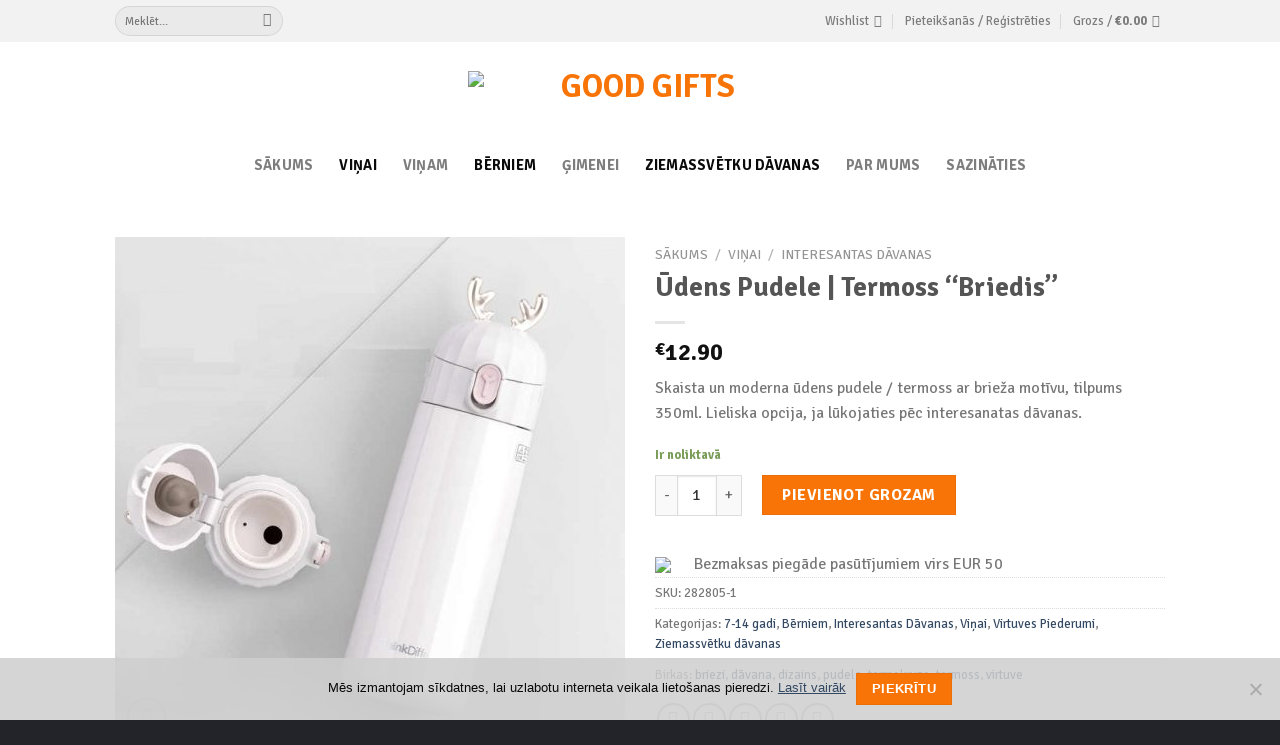

--- FILE ---
content_type: text/html; charset=UTF-8
request_url: https://goodgifts.lv/product/udens-pudele-briezi/
body_size: 59800
content:
<!DOCTYPE html>
<!--[if IE 9 ]> <html lang="lv-LV" class="ie9 loading-site no-js"> <![endif]-->
<!--[if IE 8 ]> <html lang="lv-LV" class="ie8 loading-site no-js"> <![endif]-->
<!--[if (gte IE 9)|!(IE)]><!--><html lang="lv-LV" class="loading-site no-js"> <!--<![endif]-->
<head><meta charset="UTF-8" /><script>if(navigator.userAgent.match(/MSIE|Internet Explorer/i)||navigator.userAgent.match(/Trident\/7\..*?rv:11/i)){var href=document.location.href;if(!href.match(/[?&]nowprocket/)){if(href.indexOf("?")==-1){if(href.indexOf("#")==-1){document.location.href=href+"?nowprocket=1"}else{document.location.href=href.replace("#","?nowprocket=1#")}}else{if(href.indexOf("#")==-1){document.location.href=href+"&nowprocket=1"}else{document.location.href=href.replace("#","&nowprocket=1#")}}}}</script><script>class RocketLazyLoadScripts{constructor(){this.triggerEvents=["keydown","mousedown","mousemove","touchmove","touchstart","touchend","wheel"],this.userEventHandler=this._triggerListener.bind(this),this.touchStartHandler=this._onTouchStart.bind(this),this.touchMoveHandler=this._onTouchMove.bind(this),this.touchEndHandler=this._onTouchEnd.bind(this),this.clickHandler=this._onClick.bind(this),this.interceptedClicks=[],window.addEventListener("pageshow",(e=>{this.persisted=e.persisted})),window.addEventListener("DOMContentLoaded",(()=>{this._preconnect3rdParties()})),this.delayedScripts={normal:[],async:[],defer:[]},this.allJQueries=[]}_addUserInteractionListener(e){document.hidden?e._triggerListener():(this.triggerEvents.forEach((t=>window.addEventListener(t,e.userEventHandler,{passive:!0}))),window.addEventListener("touchstart",e.touchStartHandler,{passive:!0}),window.addEventListener("mousedown",e.touchStartHandler),document.addEventListener("visibilitychange",e.userEventHandler))}_removeUserInteractionListener(){this.triggerEvents.forEach((e=>window.removeEventListener(e,this.userEventHandler,{passive:!0}))),document.removeEventListener("visibilitychange",this.userEventHandler)}_onTouchStart(e){"HTML"!==e.target.tagName&&(window.addEventListener("touchend",this.touchEndHandler),window.addEventListener("mouseup",this.touchEndHandler),window.addEventListener("touchmove",this.touchMoveHandler,{passive:!0}),window.addEventListener("mousemove",this.touchMoveHandler),e.target.addEventListener("click",this.clickHandler),this._renameDOMAttribute(e.target,"onclick","rocket-onclick"))}_onTouchMove(e){window.removeEventListener("touchend",this.touchEndHandler),window.removeEventListener("mouseup",this.touchEndHandler),window.removeEventListener("touchmove",this.touchMoveHandler,{passive:!0}),window.removeEventListener("mousemove",this.touchMoveHandler),e.target.removeEventListener("click",this.clickHandler),this._renameDOMAttribute(e.target,"rocket-onclick","onclick")}_onTouchEnd(e){window.removeEventListener("touchend",this.touchEndHandler),window.removeEventListener("mouseup",this.touchEndHandler),window.removeEventListener("touchmove",this.touchMoveHandler,{passive:!0}),window.removeEventListener("mousemove",this.touchMoveHandler)}_onClick(e){e.target.removeEventListener("click",this.clickHandler),this._renameDOMAttribute(e.target,"rocket-onclick","onclick"),this.interceptedClicks.push(e),e.preventDefault(),e.stopPropagation(),e.stopImmediatePropagation()}_replayClicks(){window.removeEventListener("touchstart",this.touchStartHandler,{passive:!0}),window.removeEventListener("mousedown",this.touchStartHandler),this.interceptedClicks.forEach((e=>{e.target.dispatchEvent(new MouseEvent("click",{view:e.view,bubbles:!0,cancelable:!0}))}))}_renameDOMAttribute(e,t,n){e.hasAttribute&&e.hasAttribute(t)&&(event.target.setAttribute(n,event.target.getAttribute(t)),event.target.removeAttribute(t))}_triggerListener(){this._removeUserInteractionListener(this),"loading"===document.readyState?document.addEventListener("DOMContentLoaded",this._loadEverythingNow.bind(this)):this._loadEverythingNow()}_preconnect3rdParties(){let e=[];document.querySelectorAll("script[type=rocketlazyloadscript]").forEach((t=>{if(t.hasAttribute("src")){const n=new URL(t.src).origin;n!==location.origin&&e.push({src:n,crossOrigin:t.crossOrigin||"module"===t.getAttribute("data-rocket-type")})}})),e=[...new Map(e.map((e=>[JSON.stringify(e),e]))).values()],this._batchInjectResourceHints(e,"preconnect")}async _loadEverythingNow(){this.lastBreath=Date.now(),this._delayEventListeners(),this._delayJQueryReady(this),this._handleDocumentWrite(),this._registerAllDelayedScripts(),this._preloadAllScripts(),await this._loadScriptsFromList(this.delayedScripts.normal),await this._loadScriptsFromList(this.delayedScripts.defer),await this._loadScriptsFromList(this.delayedScripts.async);try{await this._triggerDOMContentLoaded(),await this._triggerWindowLoad()}catch(e){}window.dispatchEvent(new Event("rocket-allScriptsLoaded")),this._replayClicks()}_registerAllDelayedScripts(){document.querySelectorAll("script[type=rocketlazyloadscript]").forEach((e=>{e.hasAttribute("src")?e.hasAttribute("async")&&!1!==e.async?this.delayedScripts.async.push(e):e.hasAttribute("defer")&&!1!==e.defer||"module"===e.getAttribute("data-rocket-type")?this.delayedScripts.defer.push(e):this.delayedScripts.normal.push(e):this.delayedScripts.normal.push(e)}))}async _transformScript(e){return await this._littleBreath(),new Promise((t=>{const n=document.createElement("script");[...e.attributes].forEach((e=>{let t=e.nodeName;"type"!==t&&("data-rocket-type"===t&&(t="type"),n.setAttribute(t,e.nodeValue))})),e.hasAttribute("src")?(n.addEventListener("load",t),n.addEventListener("error",t)):(n.text=e.text,t());try{e.parentNode.replaceChild(n,e)}catch(e){t()}}))}async _loadScriptsFromList(e){const t=e.shift();return t?(await this._transformScript(t),this._loadScriptsFromList(e)):Promise.resolve()}_preloadAllScripts(){this._batchInjectResourceHints([...this.delayedScripts.normal,...this.delayedScripts.defer,...this.delayedScripts.async],"preload")}_batchInjectResourceHints(e,t){var n=document.createDocumentFragment();e.forEach((e=>{if(e.src){const i=document.createElement("link");i.href=e.src,i.rel=t,"preconnect"!==t&&(i.as="script"),e.getAttribute&&"module"===e.getAttribute("data-rocket-type")&&(i.crossOrigin=!0),e.crossOrigin&&(i.crossOrigin=e.crossOrigin),n.appendChild(i)}})),document.head.appendChild(n)}_delayEventListeners(){let e={};function t(t,n){!function(t){function n(n){return e[t].eventsToRewrite.indexOf(n)>=0?"rocket-"+n:n}e[t]||(e[t]={originalFunctions:{add:t.addEventListener,remove:t.removeEventListener},eventsToRewrite:[]},t.addEventListener=function(){arguments[0]=n(arguments[0]),e[t].originalFunctions.add.apply(t,arguments)},t.removeEventListener=function(){arguments[0]=n(arguments[0]),e[t].originalFunctions.remove.apply(t,arguments)})}(t),e[t].eventsToRewrite.push(n)}function n(e,t){let n=e[t];Object.defineProperty(e,t,{get:()=>n||function(){},set(i){e["rocket"+t]=n=i}})}t(document,"DOMContentLoaded"),t(window,"DOMContentLoaded"),t(window,"load"),t(window,"pageshow"),t(document,"readystatechange"),n(document,"onreadystatechange"),n(window,"onload"),n(window,"onpageshow")}_delayJQueryReady(e){let t=window.jQuery;Object.defineProperty(window,"jQuery",{get:()=>t,set(n){if(n&&n.fn&&!e.allJQueries.includes(n)){n.fn.ready=n.fn.init.prototype.ready=function(t){e.domReadyFired?t.bind(document)(n):document.addEventListener("rocket-DOMContentLoaded",(()=>t.bind(document)(n)))};const t=n.fn.on;n.fn.on=n.fn.init.prototype.on=function(){if(this[0]===window){function e(e){return e.split(" ").map((e=>"load"===e||0===e.indexOf("load.")?"rocket-jquery-load":e)).join(" ")}"string"==typeof arguments[0]||arguments[0]instanceof String?arguments[0]=e(arguments[0]):"object"==typeof arguments[0]&&Object.keys(arguments[0]).forEach((t=>{delete Object.assign(arguments[0],{[e(t)]:arguments[0][t]})[t]}))}return t.apply(this,arguments),this},e.allJQueries.push(n)}t=n}})}async _triggerDOMContentLoaded(){this.domReadyFired=!0,await this._littleBreath(),document.dispatchEvent(new Event("rocket-DOMContentLoaded")),await this._littleBreath(),window.dispatchEvent(new Event("rocket-DOMContentLoaded")),await this._littleBreath(),document.dispatchEvent(new Event("rocket-readystatechange")),await this._littleBreath(),document.rocketonreadystatechange&&document.rocketonreadystatechange()}async _triggerWindowLoad(){await this._littleBreath(),window.dispatchEvent(new Event("rocket-load")),await this._littleBreath(),window.rocketonload&&window.rocketonload(),await this._littleBreath(),this.allJQueries.forEach((e=>e(window).trigger("rocket-jquery-load"))),await this._littleBreath();const e=new Event("rocket-pageshow");e.persisted=this.persisted,window.dispatchEvent(e),await this._littleBreath(),window.rocketonpageshow&&window.rocketonpageshow({persisted:this.persisted})}_handleDocumentWrite(){const e=new Map;document.write=document.writeln=function(t){const n=document.currentScript,i=document.createRange(),r=n.parentElement;let o=e.get(n);void 0===o&&(o=n.nextSibling,e.set(n,o));const s=document.createDocumentFragment();i.setStart(s,0),s.appendChild(i.createContextualFragment(t)),r.insertBefore(s,o)}}async _littleBreath(){Date.now()-this.lastBreath>45&&(await this._requestAnimFrame(),this.lastBreath=Date.now())}async _requestAnimFrame(){return document.hidden?new Promise((e=>setTimeout(e))):new Promise((e=>requestAnimationFrame(e)))}static run(){const e=new RocketLazyLoadScripts;e._addUserInteractionListener(e)}}RocketLazyLoadScripts.run();</script>
	
	<link rel="profile" href="http://gmpg.org/xfn/11" />
	<link rel="pingback" href="https://goodgifts.lv/xmlrpc.php" />

					<script type="rocketlazyloadscript">document.documentElement.className = document.documentElement.className + ' yes-js js_active js'</script>
			<script type="rocketlazyloadscript">(function(html){html.className = html.className.replace(/\bno-js\b/,'js')})(document.documentElement);</script>
<meta name='robots' content='index, follow, max-image-preview:large, max-snippet:-1, max-video-preview:-1' />
	<style>img:is([sizes="auto" i], [sizes^="auto," i]) { contain-intrinsic-size: 3000px 1500px }</style>
	<script type="rocketlazyloadscript">window._wca = window._wca || [];</script>
<meta name="viewport" content="width=device-width, initial-scale=1, maximum-scale=1" />
	<!-- This site is optimized with the Yoast SEO plugin v26.8 - https://yoast.com/product/yoast-seo-wordpress/ -->
	<title>Ūdens Pudele | Termoss &quot;Briedis&quot; - Good Gifts Latvija Dāvanu Veikals</title><link rel="preload" as="style" href="https://fonts.googleapis.com/css?family=Signika%20Negative%3Aregular%2C700%2Cregular%2C700%7CDancing%20Script%3Aregular%2C400&#038;display=swap" /><link rel="stylesheet" href="https://fonts.googleapis.com/css?family=Signika%20Negative%3Aregular%2C700%2Cregular%2C700%7CDancing%20Script%3Aregular%2C400&#038;display=swap" media="print" onload="this.media='all'" /><noscript><link rel="stylesheet" href="https://fonts.googleapis.com/css?family=Signika%20Negative%3Aregular%2C700%2Cregular%2C700%7CDancing%20Script%3Aregular%2C400&#038;display=swap" /></noscript><link rel="stylesheet" href="https://goodgifts.lv/wp-content/cache/min/1/4de60f315400eaf27e56b1aaa936b435.css" media="all" data-minify="1" />
	<meta name="description" content="Skaista un moderna ūdens pudele / termoss ar brieža motīvu, tilpums 350ml. Lieliska opcija, ja lūkojaties pēc interesanatas dāvanas." />
	<link rel="canonical" href="https://goodgifts.lv/product/udens-pudele-briezi/" />
	<meta property="og:locale" content="lv_LV" />
	<meta property="og:type" content="article" />
	<meta property="og:title" content="Ūdens Pudele | Termoss &quot;Briedis&quot; - Good Gifts Latvija Dāvanu Veikals" />
	<meta property="og:description" content="Skaista un moderna ūdens pudele / termoss ar brieža motīvu, tilpums 350ml. Lieliska opcija, ja lūkojaties pēc interesanatas dāvanas." />
	<meta property="og:url" content="https://goodgifts.lv/product/udens-pudele-briezi/" />
	<meta property="og:site_name" content="Good Gifts" />
	<meta property="article:publisher" content="https://www.facebook.com/GoodGiftsLatvia" />
	<meta property="article:modified_time" content="2024-12-22T12:33:06+00:00" />
	<meta property="og:image" content="http://goodgifts.lv/wp-content/uploads/2020/11/Udens-Pudele-Briezi-1.jpg" />
	<meta property="og:image:width" content="800" />
	<meta property="og:image:height" content="800" />
	<meta property="og:image:type" content="image/jpeg" />
	<meta name="twitter:card" content="summary_large_image" />
	<meta name="twitter:label1" content="Est. reading time" />
	<meta name="twitter:data1" content="1 minūte" />
	<script type="application/ld+json" class="yoast-schema-graph">{"@context":"https://schema.org","@graph":[{"@type":"WebPage","@id":"https://goodgifts.lv/product/udens-pudele-briezi/","url":"https://goodgifts.lv/product/udens-pudele-briezi/","name":"Ūdens Pudele | Termoss \"Briedis\" - Good Gifts Latvija Dāvanu Veikals","isPartOf":{"@id":"https://goodgifts.lv/#website"},"primaryImageOfPage":{"@id":"https://goodgifts.lv/product/udens-pudele-briezi/#primaryimage"},"image":{"@id":"https://goodgifts.lv/product/udens-pudele-briezi/#primaryimage"},"thumbnailUrl":"https://goodgifts.lv/wp-content/uploads/2020/11/Udens-Pudele-Briezi-1.jpg","datePublished":"2020-11-28T16:22:32+00:00","dateModified":"2024-12-22T12:33:06+00:00","description":"Skaista un moderna ūdens pudele / termoss ar brieža motīvu, tilpums 350ml. Lieliska opcija, ja lūkojaties pēc interesanatas dāvanas.","breadcrumb":{"@id":"https://goodgifts.lv/product/udens-pudele-briezi/#breadcrumb"},"inLanguage":"lv-LV","potentialAction":[{"@type":"ReadAction","target":["https://goodgifts.lv/product/udens-pudele-briezi/"]}]},{"@type":"ImageObject","inLanguage":"lv-LV","@id":"https://goodgifts.lv/product/udens-pudele-briezi/#primaryimage","url":"https://goodgifts.lv/wp-content/uploads/2020/11/Udens-Pudele-Briezi-1.jpg","contentUrl":"https://goodgifts.lv/wp-content/uploads/2020/11/Udens-Pudele-Briezi-1.jpg","width":800,"height":800,"caption":"ūdens pudele"},{"@type":"BreadcrumbList","@id":"https://goodgifts.lv/product/udens-pudele-briezi/#breadcrumb","itemListElement":[{"@type":"ListItem","position":1,"name":"Home","item":"https://goodgifts.lv/"},{"@type":"ListItem","position":2,"name":"Shop","item":"https://goodgifts.lv/shop/"},{"@type":"ListItem","position":3,"name":"Ūdens Pudele | Termoss &#8220;Briedis&#8221;"}]},{"@type":"WebSite","@id":"https://goodgifts.lv/#website","url":"https://goodgifts.lv/","name":"Good Gifts","description":"Interesantas Dāvanas. Praktisks Pielietojums.","publisher":{"@id":"https://goodgifts.lv/#organization"},"potentialAction":[{"@type":"SearchAction","target":{"@type":"EntryPoint","urlTemplate":"https://goodgifts.lv/?s={search_term_string}"},"query-input":{"@type":"PropertyValueSpecification","valueRequired":true,"valueName":"search_term_string"}}],"inLanguage":"lv-LV"},{"@type":"Organization","@id":"https://goodgifts.lv/#organization","name":"eStudija","url":"https://goodgifts.lv/","logo":{"@type":"ImageObject","inLanguage":"lv-LV","@id":"https://goodgifts.lv/#/schema/logo/image/","url":"https://i1.wp.com/goodgifts.lv/wp-content/uploads/2021/02/Header-Logo-PDF-e1613116694298.jpg?fit=300%2C118&ssl=1","contentUrl":"https://i1.wp.com/goodgifts.lv/wp-content/uploads/2021/02/Header-Logo-PDF-e1613116694298.jpg?fit=300%2C118&ssl=1","width":300,"height":118,"caption":"eStudija"},"image":{"@id":"https://goodgifts.lv/#/schema/logo/image/"},"sameAs":["https://www.facebook.com/GoodGiftsLatvia","https://www.instagram.com/goodgifts.lv/"]}]}</script>
	<!-- / Yoast SEO plugin. -->


<link rel='dns-prefetch' href='//www.googletagmanager.com' />
<link rel='dns-prefetch' href='//js-eu1.hs-scripts.com' />
<link rel='dns-prefetch' href='//stats.wp.com' />
<link rel='dns-prefetch' href='//fonts.googleapis.com' />
<link rel='dns-prefetch' href='//c0.wp.com' />
<link href='https://fonts.gstatic.com' crossorigin rel='preconnect' />
<link rel="alternate" type="application/rss+xml" title="Good Gifts&raquo; Plūsma" href="https://goodgifts.lv/feed/" />
<link rel="alternate" type="application/rss+xml" title="Komentāru plūsma" href="https://goodgifts.lv/comments/feed/" />
<link rel="alternate" type="application/rss+xml" title="Good Gifts &raquo; Ūdens Pudele | Termoss &#8220;Briedis&#8221; plūsma" href="https://goodgifts.lv/product/udens-pudele-briezi/feed/" />
		<!-- This site uses the Google Analytics by MonsterInsights plugin v9.11.1 - Using Analytics tracking - https://www.monsterinsights.com/ -->
							<script type="rocketlazyloadscript" src="//www.googletagmanager.com/gtag/js?id=G-YJ485Q8M3J"  data-cfasync="false" data-wpfc-render="false" data-rocket-type="text/javascript" async></script>
			<script type="rocketlazyloadscript" data-cfasync="false" data-wpfc-render="false" data-rocket-type="text/javascript">
				var mi_version = '9.11.1';
				var mi_track_user = true;
				var mi_no_track_reason = '';
								var MonsterInsightsDefaultLocations = {"page_location":"https:\/\/goodgifts.lv\/product\/udens-pudele-briezi\/"};
								if ( typeof MonsterInsightsPrivacyGuardFilter === 'function' ) {
					var MonsterInsightsLocations = (typeof MonsterInsightsExcludeQuery === 'object') ? MonsterInsightsPrivacyGuardFilter( MonsterInsightsExcludeQuery ) : MonsterInsightsPrivacyGuardFilter( MonsterInsightsDefaultLocations );
				} else {
					var MonsterInsightsLocations = (typeof MonsterInsightsExcludeQuery === 'object') ? MonsterInsightsExcludeQuery : MonsterInsightsDefaultLocations;
				}

								var disableStrs = [
										'ga-disable-G-YJ485Q8M3J',
									];

				/* Function to detect opted out users */
				function __gtagTrackerIsOptedOut() {
					for (var index = 0; index < disableStrs.length; index++) {
						if (document.cookie.indexOf(disableStrs[index] + '=true') > -1) {
							return true;
						}
					}

					return false;
				}

				/* Disable tracking if the opt-out cookie exists. */
				if (__gtagTrackerIsOptedOut()) {
					for (var index = 0; index < disableStrs.length; index++) {
						window[disableStrs[index]] = true;
					}
				}

				/* Opt-out function */
				function __gtagTrackerOptout() {
					for (var index = 0; index < disableStrs.length; index++) {
						document.cookie = disableStrs[index] + '=true; expires=Thu, 31 Dec 2099 23:59:59 UTC; path=/';
						window[disableStrs[index]] = true;
					}
				}

				if ('undefined' === typeof gaOptout) {
					function gaOptout() {
						__gtagTrackerOptout();
					}
				}
								window.dataLayer = window.dataLayer || [];

				window.MonsterInsightsDualTracker = {
					helpers: {},
					trackers: {},
				};
				if (mi_track_user) {
					function __gtagDataLayer() {
						dataLayer.push(arguments);
					}

					function __gtagTracker(type, name, parameters) {
						if (!parameters) {
							parameters = {};
						}

						if (parameters.send_to) {
							__gtagDataLayer.apply(null, arguments);
							return;
						}

						if (type === 'event') {
														parameters.send_to = monsterinsights_frontend.v4_id;
							var hookName = name;
							if (typeof parameters['event_category'] !== 'undefined') {
								hookName = parameters['event_category'] + ':' + name;
							}

							if (typeof MonsterInsightsDualTracker.trackers[hookName] !== 'undefined') {
								MonsterInsightsDualTracker.trackers[hookName](parameters);
							} else {
								__gtagDataLayer('event', name, parameters);
							}
							
						} else {
							__gtagDataLayer.apply(null, arguments);
						}
					}

					__gtagTracker('js', new Date());
					__gtagTracker('set', {
						'developer_id.dZGIzZG': true,
											});
					if ( MonsterInsightsLocations.page_location ) {
						__gtagTracker('set', MonsterInsightsLocations);
					}
										__gtagTracker('config', 'G-YJ485Q8M3J', {"forceSSL":"true","link_attribution":"true"} );
										window.gtag = __gtagTracker;										(function () {
						/* https://developers.google.com/analytics/devguides/collection/analyticsjs/ */
						/* ga and __gaTracker compatibility shim. */
						var noopfn = function () {
							return null;
						};
						var newtracker = function () {
							return new Tracker();
						};
						var Tracker = function () {
							return null;
						};
						var p = Tracker.prototype;
						p.get = noopfn;
						p.set = noopfn;
						p.send = function () {
							var args = Array.prototype.slice.call(arguments);
							args.unshift('send');
							__gaTracker.apply(null, args);
						};
						var __gaTracker = function () {
							var len = arguments.length;
							if (len === 0) {
								return;
							}
							var f = arguments[len - 1];
							if (typeof f !== 'object' || f === null || typeof f.hitCallback !== 'function') {
								if ('send' === arguments[0]) {
									var hitConverted, hitObject = false, action;
									if ('event' === arguments[1]) {
										if ('undefined' !== typeof arguments[3]) {
											hitObject = {
												'eventAction': arguments[3],
												'eventCategory': arguments[2],
												'eventLabel': arguments[4],
												'value': arguments[5] ? arguments[5] : 1,
											}
										}
									}
									if ('pageview' === arguments[1]) {
										if ('undefined' !== typeof arguments[2]) {
											hitObject = {
												'eventAction': 'page_view',
												'page_path': arguments[2],
											}
										}
									}
									if (typeof arguments[2] === 'object') {
										hitObject = arguments[2];
									}
									if (typeof arguments[5] === 'object') {
										Object.assign(hitObject, arguments[5]);
									}
									if ('undefined' !== typeof arguments[1].hitType) {
										hitObject = arguments[1];
										if ('pageview' === hitObject.hitType) {
											hitObject.eventAction = 'page_view';
										}
									}
									if (hitObject) {
										action = 'timing' === arguments[1].hitType ? 'timing_complete' : hitObject.eventAction;
										hitConverted = mapArgs(hitObject);
										__gtagTracker('event', action, hitConverted);
									}
								}
								return;
							}

							function mapArgs(args) {
								var arg, hit = {};
								var gaMap = {
									'eventCategory': 'event_category',
									'eventAction': 'event_action',
									'eventLabel': 'event_label',
									'eventValue': 'event_value',
									'nonInteraction': 'non_interaction',
									'timingCategory': 'event_category',
									'timingVar': 'name',
									'timingValue': 'value',
									'timingLabel': 'event_label',
									'page': 'page_path',
									'location': 'page_location',
									'title': 'page_title',
									'referrer' : 'page_referrer',
								};
								for (arg in args) {
																		if (!(!args.hasOwnProperty(arg) || !gaMap.hasOwnProperty(arg))) {
										hit[gaMap[arg]] = args[arg];
									} else {
										hit[arg] = args[arg];
									}
								}
								return hit;
							}

							try {
								f.hitCallback();
							} catch (ex) {
							}
						};
						__gaTracker.create = newtracker;
						__gaTracker.getByName = newtracker;
						__gaTracker.getAll = function () {
							return [];
						};
						__gaTracker.remove = noopfn;
						__gaTracker.loaded = true;
						window['__gaTracker'] = __gaTracker;
					})();
									} else {
										console.log("");
					(function () {
						function __gtagTracker() {
							return null;
						}

						window['__gtagTracker'] = __gtagTracker;
						window['gtag'] = __gtagTracker;
					})();
									}
			</script>
							<!-- / Google Analytics by MonsterInsights -->
		<style id='wp-emoji-styles-inline-css' type='text/css'>

	img.wp-smiley, img.emoji {
		display: inline !important;
		border: none !important;
		box-shadow: none !important;
		height: 1em !important;
		width: 1em !important;
		margin: 0 0.07em !important;
		vertical-align: -0.1em !important;
		background: none !important;
		padding: 0 !important;
	}
</style>

<style id='wp-block-library-inline-css' type='text/css'>
.has-text-align-justify{text-align:justify;}
</style>
<style id='classic-theme-styles-inline-css' type='text/css'>
/*! This file is auto-generated */
.wp-block-button__link{color:#fff;background-color:#32373c;border-radius:9999px;box-shadow:none;text-decoration:none;padding:calc(.667em + 2px) calc(1.333em + 2px);font-size:1.125em}.wp-block-file__button{background:#32373c;color:#fff;text-decoration:none}
</style>






<style id='global-styles-inline-css' type='text/css'>
:root{--wp--preset--aspect-ratio--square: 1;--wp--preset--aspect-ratio--4-3: 4/3;--wp--preset--aspect-ratio--3-4: 3/4;--wp--preset--aspect-ratio--3-2: 3/2;--wp--preset--aspect-ratio--2-3: 2/3;--wp--preset--aspect-ratio--16-9: 16/9;--wp--preset--aspect-ratio--9-16: 9/16;--wp--preset--color--black: #000000;--wp--preset--color--cyan-bluish-gray: #abb8c3;--wp--preset--color--white: #ffffff;--wp--preset--color--pale-pink: #f78da7;--wp--preset--color--vivid-red: #cf2e2e;--wp--preset--color--luminous-vivid-orange: #ff6900;--wp--preset--color--luminous-vivid-amber: #fcb900;--wp--preset--color--light-green-cyan: #7bdcb5;--wp--preset--color--vivid-green-cyan: #00d084;--wp--preset--color--pale-cyan-blue: #8ed1fc;--wp--preset--color--vivid-cyan-blue: #0693e3;--wp--preset--color--vivid-purple: #9b51e0;--wp--preset--gradient--vivid-cyan-blue-to-vivid-purple: linear-gradient(135deg,rgba(6,147,227,1) 0%,rgb(155,81,224) 100%);--wp--preset--gradient--light-green-cyan-to-vivid-green-cyan: linear-gradient(135deg,rgb(122,220,180) 0%,rgb(0,208,130) 100%);--wp--preset--gradient--luminous-vivid-amber-to-luminous-vivid-orange: linear-gradient(135deg,rgba(252,185,0,1) 0%,rgba(255,105,0,1) 100%);--wp--preset--gradient--luminous-vivid-orange-to-vivid-red: linear-gradient(135deg,rgba(255,105,0,1) 0%,rgb(207,46,46) 100%);--wp--preset--gradient--very-light-gray-to-cyan-bluish-gray: linear-gradient(135deg,rgb(238,238,238) 0%,rgb(169,184,195) 100%);--wp--preset--gradient--cool-to-warm-spectrum: linear-gradient(135deg,rgb(74,234,220) 0%,rgb(151,120,209) 20%,rgb(207,42,186) 40%,rgb(238,44,130) 60%,rgb(251,105,98) 80%,rgb(254,248,76) 100%);--wp--preset--gradient--blush-light-purple: linear-gradient(135deg,rgb(255,206,236) 0%,rgb(152,150,240) 100%);--wp--preset--gradient--blush-bordeaux: linear-gradient(135deg,rgb(254,205,165) 0%,rgb(254,45,45) 50%,rgb(107,0,62) 100%);--wp--preset--gradient--luminous-dusk: linear-gradient(135deg,rgb(255,203,112) 0%,rgb(199,81,192) 50%,rgb(65,88,208) 100%);--wp--preset--gradient--pale-ocean: linear-gradient(135deg,rgb(255,245,203) 0%,rgb(182,227,212) 50%,rgb(51,167,181) 100%);--wp--preset--gradient--electric-grass: linear-gradient(135deg,rgb(202,248,128) 0%,rgb(113,206,126) 100%);--wp--preset--gradient--midnight: linear-gradient(135deg,rgb(2,3,129) 0%,rgb(40,116,252) 100%);--wp--preset--font-size--small: 13px;--wp--preset--font-size--medium: 20px;--wp--preset--font-size--large: 36px;--wp--preset--font-size--x-large: 42px;--wp--preset--spacing--20: 0.44rem;--wp--preset--spacing--30: 0.67rem;--wp--preset--spacing--40: 1rem;--wp--preset--spacing--50: 1.5rem;--wp--preset--spacing--60: 2.25rem;--wp--preset--spacing--70: 3.38rem;--wp--preset--spacing--80: 5.06rem;--wp--preset--shadow--natural: 6px 6px 9px rgba(0, 0, 0, 0.2);--wp--preset--shadow--deep: 12px 12px 50px rgba(0, 0, 0, 0.4);--wp--preset--shadow--sharp: 6px 6px 0px rgba(0, 0, 0, 0.2);--wp--preset--shadow--outlined: 6px 6px 0px -3px rgba(255, 255, 255, 1), 6px 6px rgba(0, 0, 0, 1);--wp--preset--shadow--crisp: 6px 6px 0px rgba(0, 0, 0, 1);}:where(.is-layout-flex){gap: 0.5em;}:where(.is-layout-grid){gap: 0.5em;}body .is-layout-flex{display: flex;}.is-layout-flex{flex-wrap: wrap;align-items: center;}.is-layout-flex > :is(*, div){margin: 0;}body .is-layout-grid{display: grid;}.is-layout-grid > :is(*, div){margin: 0;}:where(.wp-block-columns.is-layout-flex){gap: 2em;}:where(.wp-block-columns.is-layout-grid){gap: 2em;}:where(.wp-block-post-template.is-layout-flex){gap: 1.25em;}:where(.wp-block-post-template.is-layout-grid){gap: 1.25em;}.has-black-color{color: var(--wp--preset--color--black) !important;}.has-cyan-bluish-gray-color{color: var(--wp--preset--color--cyan-bluish-gray) !important;}.has-white-color{color: var(--wp--preset--color--white) !important;}.has-pale-pink-color{color: var(--wp--preset--color--pale-pink) !important;}.has-vivid-red-color{color: var(--wp--preset--color--vivid-red) !important;}.has-luminous-vivid-orange-color{color: var(--wp--preset--color--luminous-vivid-orange) !important;}.has-luminous-vivid-amber-color{color: var(--wp--preset--color--luminous-vivid-amber) !important;}.has-light-green-cyan-color{color: var(--wp--preset--color--light-green-cyan) !important;}.has-vivid-green-cyan-color{color: var(--wp--preset--color--vivid-green-cyan) !important;}.has-pale-cyan-blue-color{color: var(--wp--preset--color--pale-cyan-blue) !important;}.has-vivid-cyan-blue-color{color: var(--wp--preset--color--vivid-cyan-blue) !important;}.has-vivid-purple-color{color: var(--wp--preset--color--vivid-purple) !important;}.has-black-background-color{background-color: var(--wp--preset--color--black) !important;}.has-cyan-bluish-gray-background-color{background-color: var(--wp--preset--color--cyan-bluish-gray) !important;}.has-white-background-color{background-color: var(--wp--preset--color--white) !important;}.has-pale-pink-background-color{background-color: var(--wp--preset--color--pale-pink) !important;}.has-vivid-red-background-color{background-color: var(--wp--preset--color--vivid-red) !important;}.has-luminous-vivid-orange-background-color{background-color: var(--wp--preset--color--luminous-vivid-orange) !important;}.has-luminous-vivid-amber-background-color{background-color: var(--wp--preset--color--luminous-vivid-amber) !important;}.has-light-green-cyan-background-color{background-color: var(--wp--preset--color--light-green-cyan) !important;}.has-vivid-green-cyan-background-color{background-color: var(--wp--preset--color--vivid-green-cyan) !important;}.has-pale-cyan-blue-background-color{background-color: var(--wp--preset--color--pale-cyan-blue) !important;}.has-vivid-cyan-blue-background-color{background-color: var(--wp--preset--color--vivid-cyan-blue) !important;}.has-vivid-purple-background-color{background-color: var(--wp--preset--color--vivid-purple) !important;}.has-black-border-color{border-color: var(--wp--preset--color--black) !important;}.has-cyan-bluish-gray-border-color{border-color: var(--wp--preset--color--cyan-bluish-gray) !important;}.has-white-border-color{border-color: var(--wp--preset--color--white) !important;}.has-pale-pink-border-color{border-color: var(--wp--preset--color--pale-pink) !important;}.has-vivid-red-border-color{border-color: var(--wp--preset--color--vivid-red) !important;}.has-luminous-vivid-orange-border-color{border-color: var(--wp--preset--color--luminous-vivid-orange) !important;}.has-luminous-vivid-amber-border-color{border-color: var(--wp--preset--color--luminous-vivid-amber) !important;}.has-light-green-cyan-border-color{border-color: var(--wp--preset--color--light-green-cyan) !important;}.has-vivid-green-cyan-border-color{border-color: var(--wp--preset--color--vivid-green-cyan) !important;}.has-pale-cyan-blue-border-color{border-color: var(--wp--preset--color--pale-cyan-blue) !important;}.has-vivid-cyan-blue-border-color{border-color: var(--wp--preset--color--vivid-cyan-blue) !important;}.has-vivid-purple-border-color{border-color: var(--wp--preset--color--vivid-purple) !important;}.has-vivid-cyan-blue-to-vivid-purple-gradient-background{background: var(--wp--preset--gradient--vivid-cyan-blue-to-vivid-purple) !important;}.has-light-green-cyan-to-vivid-green-cyan-gradient-background{background: var(--wp--preset--gradient--light-green-cyan-to-vivid-green-cyan) !important;}.has-luminous-vivid-amber-to-luminous-vivid-orange-gradient-background{background: var(--wp--preset--gradient--luminous-vivid-amber-to-luminous-vivid-orange) !important;}.has-luminous-vivid-orange-to-vivid-red-gradient-background{background: var(--wp--preset--gradient--luminous-vivid-orange-to-vivid-red) !important;}.has-very-light-gray-to-cyan-bluish-gray-gradient-background{background: var(--wp--preset--gradient--very-light-gray-to-cyan-bluish-gray) !important;}.has-cool-to-warm-spectrum-gradient-background{background: var(--wp--preset--gradient--cool-to-warm-spectrum) !important;}.has-blush-light-purple-gradient-background{background: var(--wp--preset--gradient--blush-light-purple) !important;}.has-blush-bordeaux-gradient-background{background: var(--wp--preset--gradient--blush-bordeaux) !important;}.has-luminous-dusk-gradient-background{background: var(--wp--preset--gradient--luminous-dusk) !important;}.has-pale-ocean-gradient-background{background: var(--wp--preset--gradient--pale-ocean) !important;}.has-electric-grass-gradient-background{background: var(--wp--preset--gradient--electric-grass) !important;}.has-midnight-gradient-background{background: var(--wp--preset--gradient--midnight) !important;}.has-small-font-size{font-size: var(--wp--preset--font-size--small) !important;}.has-medium-font-size{font-size: var(--wp--preset--font-size--medium) !important;}.has-large-font-size{font-size: var(--wp--preset--font-size--large) !important;}.has-x-large-font-size{font-size: var(--wp--preset--font-size--x-large) !important;}
:where(.wp-block-post-template.is-layout-flex){gap: 1.25em;}:where(.wp-block-post-template.is-layout-grid){gap: 1.25em;}
:where(.wp-block-columns.is-layout-flex){gap: 2em;}:where(.wp-block-columns.is-layout-grid){gap: 2em;}
:root :where(.wp-block-pullquote){font-size: 1.5em;line-height: 1.6;}
</style>





<style id='woocommerce-inline-inline-css' type='text/css'>
.woocommerce form .form-row .required { visibility: visible; }
</style>








<style id='rocket-lazyload-inline-css' type='text/css'>
.rll-youtube-player{position:relative;padding-bottom:56.23%;height:0;overflow:hidden;max-width:100%;}.rll-youtube-player:focus-within{outline: 2px solid currentColor;outline-offset: 5px;}.rll-youtube-player iframe{position:absolute;top:0;left:0;width:100%;height:100%;z-index:100;background:0 0}.rll-youtube-player img{bottom:0;display:block;left:0;margin:auto;max-width:100%;width:100%;position:absolute;right:0;top:0;border:none;height:auto;-webkit-transition:.4s all;-moz-transition:.4s all;transition:.4s all}.rll-youtube-player img:hover{-webkit-filter:brightness(75%)}.rll-youtube-player .play{height:100%;width:100%;left:0;top:0;position:absolute;background:url(https://goodgifts.lv/wp-content/plugins/wp-rocket/assets/img/youtube.png) no-repeat center;background-color: transparent !important;cursor:pointer;border:none;}
</style>

<script type="text/javascript" id="google-analytics-opt-out-js-after">
/* <![CDATA[ */
			var gaProperty = 'G-X7M7CL6DF8';
			var disableStr = 'ga-disable-' + gaProperty;
			if ( document.cookie.indexOf( disableStr + '=true' ) > -1 ) {
				window[disableStr] = true;
			}
			function gaOptout() {
				document.cookie = disableStr + '=true; expires=Thu, 31 Dec 2099 23:59:59 UTC; path=/';
				window[disableStr] = true;
			}
/* ]]> */
</script>
<script type="rocketlazyloadscript" data-rocket-type="text/javascript" async src="https://www.googletagmanager.com/gtag/js?id=G-X7M7CL6DF8" id="google-tag-manager-js"></script>
<script type="text/javascript" id="google-tag-manager-js-after">
/* <![CDATA[ */
		window.dataLayer = window.dataLayer || [];
		function gtag(){dataLayer.push(arguments);}
		gtag('js', new Date());
		gtag('set', 'developer_id.dOGY3NW', true);

		gtag('config', 'G-X7M7CL6DF8', {
			'allow_google_signals': true,
			'link_attribution': false,
			'anonymize_ip': true,
			'linker':{
				'domains': [],
				'allow_incoming': false,
			},
			'custom_map': {
				'dimension1': 'logged_in'
			},
			'logged_in': 'no'
		} );

		
		
/* ]]> */
</script>
<script type="text/javascript" src="https://goodgifts.lv/wp-content/plugins/google-analytics-for-wordpress/assets/js/frontend-gtag.min.js?ver=9.11.1" id="monsterinsights-frontend-script-js" async="async" data-wp-strategy="async"></script>
<script data-cfasync="false" data-wpfc-render="false" type="text/javascript" id='monsterinsights-frontend-script-js-extra'>/* <![CDATA[ */
var monsterinsights_frontend = {"js_events_tracking":"true","download_extensions":"doc,pdf,ppt,zip,xls,docx,pptx,xlsx","inbound_paths":"[{\"path\":\"\\\/go\\\/\",\"label\":\"affiliate\"},{\"path\":\"\\\/recommend\\\/\",\"label\":\"affiliate\"}]","home_url":"https:\/\/goodgifts.lv","hash_tracking":"false","v4_id":"G-YJ485Q8M3J"};/* ]]> */
</script>
<script type="text/javascript" src="https://c0.wp.com/c/6.8.3/wp-includes/js/jquery/jquery.min.js" id="jquery-core-js" defer></script>
<script data-minify="1" type="text/javascript" src="https://goodgifts.lv/wp-content/cache/min/1/c/6.8.3/wp-includes/js/jquery/jquery-migrate.min.js?ver=1765453487" id="jquery-migrate-js" defer></script>
<script type="text/javascript" id="jquery-js-after">
/* <![CDATA[ */

					function optimocha_getCookie(name) {
						var v = document.cookie.match("(^|;) ?" + name + "=([^;]*)(;|$)");
						return v ? v[2] : null;
					}

					function optimocha_check_wc_cart_script() {
					var cart_src = "https://goodgifts.lv/wp-content/plugins/woocommerce/assets/js/frontend/cart-fragments.min.js";
					var script_id = "optimocha_loaded_wc_cart_fragments";

						if( document.getElementById(script_id) !== null ) {
							return false;
						}

						if( optimocha_getCookie("woocommerce_cart_hash") ) {
							var script = document.createElement("script");
							script.id = script_id;
							script.src = cart_src;
							script.async = true;
							document.head.appendChild(script);
						}
					}

					optimocha_check_wc_cart_script();
					document.addEventListener("click", function(){setTimeout(optimocha_check_wc_cart_script,1000);});
					
/* ]]> */
</script>
<script type="text/javascript" id="cookie-notice-front-js-before">
/* <![CDATA[ */
var cnArgs = {"ajaxUrl":"https:\/\/goodgifts.lv\/wp-admin\/admin-ajax.php","nonce":"8173868b93","hideEffect":"fade","position":"bottom","onScroll":false,"onScrollOffset":100,"onClick":false,"cookieName":"cookie_notice_accepted","cookieTime":2592000,"cookieTimeRejected":2592000,"globalCookie":false,"redirection":false,"cache":true,"revokeCookies":false,"revokeCookiesOpt":"automatic"};
/* ]]> */
</script>
<script type="text/javascript" src="https://goodgifts.lv/wp-content/plugins/cookie-notice/js/front.min.js?ver=2.5.11" id="cookie-notice-front-js" defer></script>
<script data-minify="1" type="text/javascript" src="https://goodgifts.lv/wp-content/cache/min/1/p/woocommerce/10.4.3/assets/js/jquery-blockui/jquery.blockUI.min.js?ver=1766422666" id="wc-jquery-blockui-js" defer="defer" data-wp-strategy="defer"></script>
<script type="text/javascript" id="wc-add-to-cart-js-extra">
/* <![CDATA[ */
var wc_add_to_cart_params = {"ajax_url":"\/wp-admin\/admin-ajax.php","wc_ajax_url":"\/?wc-ajax=%%endpoint%%","i18n_view_cart":"Apskat\u012bt grozu","cart_url":"https:\/\/goodgifts.lv\/cart-2\/","is_cart":"","cart_redirect_after_add":"no"};
/* ]]> */
</script>
<script data-minify="1" type="text/javascript" src="https://goodgifts.lv/wp-content/cache/min/1/p/woocommerce/10.4.3/assets/js/frontend/add-to-cart.min.js?ver=1766422666" id="wc-add-to-cart-js" defer="defer" data-wp-strategy="defer"></script>
<script data-minify="1" type="text/javascript" src="https://goodgifts.lv/wp-content/cache/min/1/p/woocommerce/10.4.3/assets/js/photoswipe/photoswipe.min.js?ver=1766422668" id="wc-photoswipe-js" defer="defer" data-wp-strategy="defer"></script>
<script data-minify="1" type="text/javascript" src="https://goodgifts.lv/wp-content/cache/min/1/p/woocommerce/10.4.3/assets/js/photoswipe/photoswipe-ui-default.min.js?ver=1766422668" id="wc-photoswipe-ui-default-js" defer="defer" data-wp-strategy="defer"></script>
<script type="text/javascript" id="wc-single-product-js-extra">
/* <![CDATA[ */
var wc_single_product_params = {"i18n_required_rating_text":"L\u016bdzu, izv\u0113lieties v\u0113rt\u0113jumu","i18n_rating_options":["1 of 5 stars","2 of 5 stars","3 of 5 stars","4 of 5 stars","5 of 5 stars"],"i18n_product_gallery_trigger_text":"View full-screen image gallery","review_rating_required":"yes","flexslider":{"rtl":false,"animation":"slide","smoothHeight":true,"directionNav":false,"controlNav":"thumbnails","slideshow":false,"animationSpeed":500,"animationLoop":false,"allowOneSlide":false},"zoom_enabled":"","zoom_options":[],"photoswipe_enabled":"1","photoswipe_options":{"shareEl":false,"closeOnScroll":false,"history":false,"hideAnimationDuration":0,"showAnimationDuration":0},"flexslider_enabled":""};
/* ]]> */
</script>
<script data-minify="1" type="text/javascript" src="https://goodgifts.lv/wp-content/cache/min/1/p/woocommerce/10.4.3/assets/js/frontend/single-product.min.js?ver=1766422669" id="wc-single-product-js" defer="defer" data-wp-strategy="defer"></script>
<script data-minify="1" type="text/javascript" src="https://goodgifts.lv/wp-content/cache/min/1/p/woocommerce/10.4.3/assets/js/js-cookie/js.cookie.min.js?ver=1766422666" id="wc-js-cookie-js" defer="defer" data-wp-strategy="defer"></script>
<script type="text/javascript" id="woocommerce-js-extra">
/* <![CDATA[ */
var woocommerce_params = {"ajax_url":"\/wp-admin\/admin-ajax.php","wc_ajax_url":"\/?wc-ajax=%%endpoint%%","i18n_password_show":"Show password","i18n_password_hide":"Hide password"};
/* ]]> */
</script>
<script data-minify="1" type="text/javascript" src="https://goodgifts.lv/wp-content/cache/min/1/p/woocommerce/10.4.3/assets/js/frontend/woocommerce.min.js?ver=1766422667" id="woocommerce-js" defer="defer" data-wp-strategy="defer"></script>
<script data-minify="1" type="text/javascript" src="https://goodgifts.lv/wp-content/cache/min/1/wp-content/plugins/wt-woocommerce-related-products/public/js/custom-related-products-public.js?ver=1765453489" id="wt-woocommerce-related-products-js" defer></script>
<script type="text/javascript" src="https://stats.wp.com/s-202604.js" id="woocommerce-analytics-js" defer="defer" data-wp-strategy="defer"></script>
<link rel="https://api.w.org/" href="https://goodgifts.lv/wp-json/" /><link rel="alternate" title="JSON" type="application/json" href="https://goodgifts.lv/wp-json/wp/v2/product/2880" /><link rel="EditURI" type="application/rsd+xml" title="RSD" href="https://goodgifts.lv/xmlrpc.php?rsd" />
<meta name="generator" content="WordPress 6.8.3" />
<meta name="generator" content="WooCommerce 10.4.3" />
<link rel='shortlink' href='https://goodgifts.lv/?p=2880' />
<link rel="alternate" title="oEmbed (JSON)" type="application/json+oembed" href="https://goodgifts.lv/wp-json/oembed/1.0/embed?url=https%3A%2F%2Fgoodgifts.lv%2Fproduct%2Fudens-pudele-briezi%2F" />
<link rel="alternate" title="oEmbed (XML)" type="text/xml+oembed" href="https://goodgifts.lv/wp-json/oembed/1.0/embed?url=https%3A%2F%2Fgoodgifts.lv%2Fproduct%2Fudens-pudele-briezi%2F&#038;format=xml" />
			<!-- DO NOT COPY THIS SNIPPET! Start of Page Analytics Tracking for HubSpot WordPress plugin v8.13.58-->
			<script type="rocketlazyloadscript" data-rocket-type="text/javascript">
				var _hsq = _hsq || [];
				_hsq.push(["setContentId", "blog-post"]);
			</script>
			<!-- DO NOT COPY THIS SNIPPET! End of Page Analytics Tracking for HubSpot WordPress plugin -->
			<meta name="framework" content="Redux 4.3.9" /><style>img#wpstats{display:none}</style>
	<style>.bg{opacity: 0; transition: opacity 1s; -webkit-transition: opacity 1s;} .bg-loaded{opacity: 1;}</style><!--[if IE]><link rel="stylesheet" type="text/css" href="https://goodgifts.lv/wp-content/themes/flatsome/assets/css/ie-fallback.css"><script src="//cdnjs.cloudflare.com/ajax/libs/html5shiv/3.6.1/html5shiv.js"></script><script>var head = document.getElementsByTagName('head')[0],style = document.createElement('style');style.type = 'text/css';style.styleSheet.cssText = ':before,:after{content:none !important';head.appendChild(style);setTimeout(function(){head.removeChild(style);}, 0);</script><script src="https://goodgifts.lv/wp-content/themes/flatsome/assets/libs/ie-flexibility.js"></script><![endif]--><meta name="facebook-domain-verification" content="jufue6mxx0dvlhb056wzbgfjvgiu22" />	<noscript><style>.woocommerce-product-gallery{ opacity: 1 !important; }</style></noscript>
	
<!-- Facebook Pixel Code -->
<script type="rocketlazyloadscript" data-rocket-type='text/javascript'>
!function(f,b,e,v,n,t,s){if(f.fbq)return;n=f.fbq=function(){n.callMethod?
n.callMethod.apply(n,arguments):n.queue.push(arguments)};if(!f._fbq)f._fbq=n;
n.push=n;n.loaded=!0;n.version='2.0';n.queue=[];t=b.createElement(e);t.async=!0;
t.src=v;s=b.getElementsByTagName(e)[0];s.parentNode.insertBefore(t,s)}(window,
document,'script','https://connect.facebook.net/en_US/fbevents.js');
</script>
<!-- End Facebook Pixel Code -->
<script type="rocketlazyloadscript" data-rocket-type='text/javascript'>
  fbq('init', '4097734430250710', {}, {
    "agent": "wordpress-6.8.3-3.0.6"
});
</script><script type="rocketlazyloadscript" data-rocket-type='text/javascript'>
  fbq('track', 'PageView', []);
</script>
<!-- Facebook Pixel Code -->
<noscript>
<img height="1" width="1" style="display:none" alt="fbpx"
src="https://www.facebook.com/tr?id=4097734430250710&ev=PageView&noscript=1" />
</noscript>
<!-- End Facebook Pixel Code -->
<link rel="icon" href="https://goodgifts.lv/wp-content/uploads/2021/01/cropped-Original_-2-32x32.png" sizes="32x32" />
<link rel="icon" href="https://goodgifts.lv/wp-content/uploads/2021/01/cropped-Original_-2-192x192.png" sizes="192x192" />
<link rel="apple-touch-icon" href="https://goodgifts.lv/wp-content/uploads/2021/01/cropped-Original_-2-180x180.png" />
<meta name="msapplication-TileImage" content="https://goodgifts.lv/wp-content/uploads/2021/01/cropped-Original_-2-270x270.png" />
<style id="custom-css" type="text/css">:root {--primary-color: #f97407;}.header-main{height: 90px}#logo img{max-height: 90px}#logo{width:345px;}.header-bottom{min-height: 65px}.header-top{min-height: 42px}.transparent .header-main{height: 90px}.transparent #logo img{max-height: 90px}.has-transparent + .page-title:first-of-type,.has-transparent + #main > .page-title,.has-transparent + #main > div > .page-title,.has-transparent + #main .page-header-wrapper:first-of-type .page-title{padding-top: 170px;}.header.show-on-scroll,.stuck .header-main{height:70px!important}.stuck #logo img{max-height: 70px!important}.search-form{ width: 100%;}.header-bottom {background-color: #ffffff}.header-main .nav > li > a{line-height: 16px }.stuck .header-main .nav > li > a{line-height: 50px }.header-bottom-nav > li > a{line-height: 16px }@media (max-width: 549px) {.header-main{height: 70px}#logo img{max-height: 70px}}.main-menu-overlay{background-color: #f97407}.nav-dropdown{border-radius:10px}.nav-dropdown{font-size:81%}.header-top{background-color:#f2f2f2!important;}/* Color */.accordion-title.active, .has-icon-bg .icon .icon-inner,.logo a, .primary.is-underline, .primary.is-link, .badge-outline .badge-inner, .nav-outline > li.active> a,.nav-outline >li.active > a, .cart-icon strong,[data-color='primary'], .is-outline.primary{color: #f97407;}/* Color !important */[data-text-color="primary"]{color: #f97407!important;}/* Background Color */[data-text-bg="primary"]{background-color: #f97407;}/* Background */.scroll-to-bullets a,.featured-title, .label-new.menu-item > a:after, .nav-pagination > li > .current,.nav-pagination > li > span:hover,.nav-pagination > li > a:hover,.has-hover:hover .badge-outline .badge-inner,button[type="submit"], .button.wc-forward:not(.checkout):not(.checkout-button), .button.submit-button, .button.primary:not(.is-outline),.featured-table .title,.is-outline:hover, .has-icon:hover .icon-label,.nav-dropdown-bold .nav-column li > a:hover, .nav-dropdown.nav-dropdown-bold > li > a:hover, .nav-dropdown-bold.dark .nav-column li > a:hover, .nav-dropdown.nav-dropdown-bold.dark > li > a:hover, .is-outline:hover, .tagcloud a:hover,.grid-tools a, input[type='submit']:not(.is-form), .box-badge:hover .box-text, input.button.alt,.nav-box > li > a:hover,.nav-box > li.active > a,.nav-pills > li.active > a ,.current-dropdown .cart-icon strong, .cart-icon:hover strong, .nav-line-bottom > li > a:before, .nav-line-grow > li > a:before, .nav-line > li > a:before,.banner, .header-top, .slider-nav-circle .flickity-prev-next-button:hover svg, .slider-nav-circle .flickity-prev-next-button:hover .arrow, .primary.is-outline:hover, .button.primary:not(.is-outline), input[type='submit'].primary, input[type='submit'].primary, input[type='reset'].button, input[type='button'].primary, .badge-inner{background-color: #f97407;}/* Border */.nav-vertical.nav-tabs > li.active > a,.scroll-to-bullets a.active,.nav-pagination > li > .current,.nav-pagination > li > span:hover,.nav-pagination > li > a:hover,.has-hover:hover .badge-outline .badge-inner,.accordion-title.active,.featured-table,.is-outline:hover, .tagcloud a:hover,blockquote, .has-border, .cart-icon strong:after,.cart-icon strong,.blockUI:before, .processing:before,.loading-spin, .slider-nav-circle .flickity-prev-next-button:hover svg, .slider-nav-circle .flickity-prev-next-button:hover .arrow, .primary.is-outline:hover{border-color: #f97407}.nav-tabs > li.active > a{border-top-color: #f97407}.widget_shopping_cart_content .blockUI.blockOverlay:before { border-left-color: #f97407 }.woocommerce-checkout-review-order .blockUI.blockOverlay:before { border-left-color: #f97407 }/* Fill */.slider .flickity-prev-next-button:hover svg,.slider .flickity-prev-next-button:hover .arrow{fill: #f97407;}/* Background Color */[data-icon-label]:after, .secondary.is-underline:hover,.secondary.is-outline:hover,.icon-label,.button.secondary:not(.is-outline),.button.alt:not(.is-outline), .badge-inner.on-sale, .button.checkout, .single_add_to_cart_button, .current .breadcrumb-step{ background-color:#f97407; }[data-text-bg="secondary"]{background-color: #f97407;}/* Color */.secondary.is-underline,.secondary.is-link, .secondary.is-outline,.stars a.active, .star-rating:before, .woocommerce-page .star-rating:before,.star-rating span:before, .color-secondary{color: #f97407}/* Color !important */[data-text-color="secondary"]{color: #f97407!important;}/* Border */.secondary.is-outline:hover{border-color:#f97407}body{font-size: 100%;}body{font-family:"Signika Negative", sans-serif}body{font-weight: 0}.nav > li > a {font-family:"Signika Negative", sans-serif;}.mobile-sidebar-levels-2 .nav > li > ul > li > a {font-family:"Signika Negative", sans-serif;}.nav > li > a {font-weight: 700;}.mobile-sidebar-levels-2 .nav > li > ul > li > a {font-weight: 700;}h1,h2,h3,h4,h5,h6,.heading-font, .off-canvas-center .nav-sidebar.nav-vertical > li > a{font-family: "Signika Negative", sans-serif;}h1,h2,h3,h4,h5,h6,.heading-font,.banner h1,.banner h2{font-weight: 700;}.alt-font{font-family: "Dancing Script", sans-serif;}.alt-font{font-weight: 400!important;}.header:not(.transparent) .header-bottom-nav.nav > li > a:hover,.header:not(.transparent) .header-bottom-nav.nav > li.active > a,.header:not(.transparent) .header-bottom-nav.nav > li.current > a,.header:not(.transparent) .header-bottom-nav.nav > li > a.active,.header:not(.transparent) .header-bottom-nav.nav > li > a.current{color: #0a0a0a;}.header-bottom-nav.nav-line-bottom > li > a:before,.header-bottom-nav.nav-line-grow > li > a:before,.header-bottom-nav.nav-line > li > a:before,.header-bottom-nav.nav-box > li > a:hover,.header-bottom-nav.nav-box > li.active > a,.header-bottom-nav.nav-pills > li > a:hover,.header-bottom-nav.nav-pills > li.active > a{color:#FFF!important;background-color: #0a0a0a;}.shop-page-title.featured-title .title-bg{ background-image: url(https://goodgifts.lv/wp-content/uploads/2020/11/Udens-Pudele-Briezi-1.jpg)!important;}@media screen and (min-width: 550px){.products .box-vertical .box-image{min-width: 247px!important;width: 247px!important;}}.header-main .social-icons,.header-main .cart-icon strong,.header-main .menu-title,.header-main .header-button > .button.is-outline,.header-main .nav > li > a > i:not(.icon-angle-down){color: #0a0000!important;}.header-main .header-button > .button.is-outline,.header-main .cart-icon strong:after,.header-main .cart-icon strong{border-color: #0a0000!important;}.header-main .header-button > .button:not(.is-outline){background-color: #0a0000!important;}.header-main .current-dropdown .cart-icon strong,.header-main .header-button > .button:hover,.header-main .header-button > .button:hover i,.header-main .header-button > .button:hover span{color:#FFF!important;}.header-main .menu-title:hover,.header-main .social-icons a:hover,.header-main .header-button > .button.is-outline:hover,.header-main .nav > li > a:hover > i:not(.icon-angle-down){color: #0a0000!important;}.header-main .current-dropdown .cart-icon strong,.header-main .header-button > .button:hover{background-color: #0a0000!important;}.header-main .current-dropdown .cart-icon strong:after,.header-main .current-dropdown .cart-icon strong,.header-main .header-button > .button:hover{border-color: #0a0000!important;}.absolute-footer, html{background-color: #222429}button[name='update_cart'] { display: none; }/* Custom CSS Tablet */@media (max-width: 849px){input.wpcf7-submit{width:100%}}/* Custom CSS Mobile */@media (max-width: 549px){input.wpcf7-submit{width:100%}.ml-half { margin-left: 0px !important; }}.label-new.menu-item > a:after{content:"New";}.label-hot.menu-item > a:after{content:"Hot";}.label-sale.menu-item > a:after{content:"Sale";}.label-popular.menu-item > a:after{content:"Popular";}</style>		<style type="text/css" id="wp-custom-css">
			


.absolute-footer{
	display:none;
}

ul.mobile-nav.nav-left li:before {
    content: "";
    position: absolute;
	
    top: 12px;
		
    background: red;
    width: 7px;
    height: 7px;
    border-radius: 100%;
    left:calc(98% - 8px);
}

.checkout.wc-forward{
	background-color:black;
}

#cn-accept-cookie{
	background-color:#f97407 !important;
}
		</style>
		<noscript><style id="rocket-lazyload-nojs-css">.rll-youtube-player, [data-lazy-src]{display:none !important;}</style></noscript></head>

<body class="wp-singular product-template-default single single-product postid-2880 wp-theme-flatsome theme-flatsome cookies-not-set woocommerce woocommerce-page woocommerce-no-js lightbox nav-dropdown-has-arrow nav-dropdown-has-shadow nav-dropdown-has-border">


<a class="skip-link screen-reader-text" href="#main">Skip to content</a>

<div id="wrapper">

	
	<header id="header" class="header has-sticky sticky-fade">
		<div class="header-wrapper">
			<div id="top-bar" class="header-top hide-for-sticky hide-for-medium">
    <div class="flex-row container">
      <div class="flex-col hide-for-medium flex-left">
          <ul class="nav nav-left medium-nav-center nav-small  nav-divided">
              <li class="header-search-form search-form html relative has-icon">
	<div class="header-search-form-wrapper">
		<div class="searchform-wrapper ux-search-box relative form-flat is-normal"><form role="search" method="get" class="searchform" action="https://goodgifts.lv/">
	<div class="flex-row relative">
						<div class="flex-col flex-grow">
			<label class="screen-reader-text" for="woocommerce-product-search-field-0">Meklēt:</label>
			<input type="search" id="woocommerce-product-search-field-0" class="search-field mb-0" placeholder="Meklēt&hellip;" value="" name="s" />
			<input type="hidden" name="post_type" value="product" />
					</div>
		<div class="flex-col">
			<button type="submit" value="Meklēt" class="ux-search-submit submit-button secondary button icon mb-0" aria-label="Submit">
				<i class="icon-search" ></i>			</button>
		</div>
	</div>
	<div class="live-search-results text-left z-top"></div>
</form>
</div>	</div>
</li>          </ul>
      </div>

      <div class="flex-col hide-for-medium flex-center">
          <ul class="nav nav-center nav-small  nav-divided">
                        </ul>
      </div>

      <div class="flex-col hide-for-medium flex-right">
         <ul class="nav top-bar-nav nav-right nav-small  nav-divided">
              <li class="header-wishlist-icon">
    <a href="https://goodgifts.lv/wishlist/" class="wishlist-link is-small">
  	    <span class="hide-for-medium header-wishlist-title">
  	  Wishlist  	</span>
              <i class="wishlist-icon icon-heart"
        >
      </i>
      </a>
  </li><li class="account-item has-icon
    "
>

<a href="https://goodgifts.lv/my-account/"
    class="nav-top-link nav-top-not-logged-in is-small"
    data-open="#login-form-popup"  >
    <span>
    Pieteikšanās     / Reģistrēties  </span>
  
</a>



</li>
<li class="cart-item has-icon">

	<a href="https://goodgifts.lv/cart-2/" class="header-cart-link off-canvas-toggle nav-top-link is-small" data-open="#cart-popup" data-class="off-canvas-cart" title="Grozs" data-pos="right">

<span class="header-cart-title">
   Grozs   /      <span class="cart-price"><span class="woocommerce-Price-amount amount"><bdi><span class="woocommerce-Price-currencySymbol">&euro;</span>0.00</bdi></span></span>
  </span>

    <i class="icon-shopping-bag"
    data-icon-label="0">
  </i>
  </a>



  <!-- Cart Sidebar Popup -->
  <div id="cart-popup" class="mfp-hide widget_shopping_cart">
  <div class="cart-popup-inner inner-padding">
      <div class="cart-popup-title text-center">
          <h4 class="uppercase">Grozs</h4>
          <div class="is-divider"></div>
      </div>
      <div class="widget_shopping_cart_content">
          

	<p class="woocommerce-mini-cart__empty-message">Grozs ir tukšs.</p>


      </div>
            <div class="cart-sidebar-content relative"><a href="http://goodgifts.lv/delivery-policy/"><b>informacija par piegādes veidiem un laiku</b></a></div><div class="payment-icons inline-block"><div class="payment-icon"><svg version="1.1" xmlns="http://www.w3.org/2000/svg" xmlns:xlink="http://www.w3.org/1999/xlink"  viewBox="0 0 64 32">
<path d="M10.781 7.688c-0.251-1.283-1.219-1.688-2.344-1.688h-8.376l-0.061 0.405c5.749 1.469 10.469 4.595 12.595 10.501l-1.813-9.219zM13.125 19.688l-0.531-2.781c-1.096-2.907-3.752-5.594-6.752-6.813l4.219 15.939h5.469l8.157-20.032h-5.501l-5.062 13.688zM27.72 26.061l3.248-20.061h-5.187l-3.251 20.061h5.189zM41.875 5.656c-5.125 0-8.717 2.72-8.749 6.624-0.032 2.877 2.563 4.469 4.531 5.439 2.032 0.968 2.688 1.624 2.688 2.499 0 1.344-1.624 1.939-3.093 1.939-2.093 0-3.219-0.251-4.875-1.032l-0.688-0.344-0.719 4.499c1.219 0.563 3.437 1.064 5.781 1.064 5.437 0.032 8.97-2.688 9.032-6.843 0-2.282-1.405-4-4.376-5.439-1.811-0.904-2.904-1.563-2.904-2.499 0-0.843 0.936-1.72 2.968-1.72 1.688-0.029 2.936 0.314 3.875 0.752l0.469 0.248 0.717-4.344c-1.032-0.406-2.656-0.844-4.656-0.844zM55.813 6c-1.251 0-2.189 0.376-2.72 1.688l-7.688 18.374h5.437c0.877-2.467 1.096-3 1.096-3 0.592 0 5.875 0 6.624 0 0 0 0.157 0.688 0.624 3h4.813l-4.187-20.061h-4zM53.405 18.938c0 0 0.437-1.157 2.064-5.594-0.032 0.032 0.437-1.157 0.688-1.907l0.374 1.72c0.968 4.781 1.189 5.781 1.189 5.781-0.813 0-3.283 0-4.315 0z"></path>
</svg>
</div><div class="payment-icon"><svg version="1.1" xmlns="http://www.w3.org/2000/svg" xmlns:xlink="http://www.w3.org/1999/xlink"  viewBox="0 0 64 32">
<path d="M42.667-0c-4.099 0-7.836 1.543-10.667 4.077-2.831-2.534-6.568-4.077-10.667-4.077-8.836 0-16 7.163-16 16s7.164 16 16 16c4.099 0 7.835-1.543 10.667-4.077 2.831 2.534 6.568 4.077 10.667 4.077 8.837 0 16-7.163 16-16s-7.163-16-16-16zM11.934 19.828l0.924-5.809-2.112 5.809h-1.188v-5.809l-1.056 5.809h-1.584l1.32-7.657h2.376v4.753l1.716-4.753h2.508l-1.32 7.657h-1.585zM19.327 18.244c-0.088 0.528-0.178 0.924-0.264 1.188v0.396h-1.32v-0.66c-0.353 0.528-0.924 0.792-1.716 0.792-0.442 0-0.792-0.132-1.056-0.396-0.264-0.351-0.396-0.792-0.396-1.32 0-0.792 0.218-1.364 0.66-1.716 0.614-0.44 1.364-0.66 2.244-0.66h0.66v-0.396c0-0.351-0.353-0.528-1.056-0.528-0.442 0-1.012 0.088-1.716 0.264 0.086-0.351 0.175-0.792 0.264-1.32 0.703-0.264 1.32-0.396 1.848-0.396 1.496 0 2.244 0.616 2.244 1.848 0 0.353-0.046 0.749-0.132 1.188-0.089 0.616-0.179 1.188-0.264 1.716zM24.079 15.076c-0.264-0.086-0.66-0.132-1.188-0.132s-0.792 0.177-0.792 0.528c0 0.177 0.044 0.31 0.132 0.396l0.528 0.264c0.792 0.442 1.188 1.012 1.188 1.716 0 1.409-0.838 2.112-2.508 2.112-0.792 0-1.366-0.044-1.716-0.132 0.086-0.351 0.175-0.836 0.264-1.452 0.703 0.177 1.188 0.264 1.452 0.264 0.614 0 0.924-0.175 0.924-0.528 0-0.175-0.046-0.308-0.132-0.396-0.178-0.175-0.396-0.308-0.66-0.396-0.792-0.351-1.188-0.924-1.188-1.716 0-1.407 0.792-2.112 2.376-2.112 0.792 0 1.32 0.045 1.584 0.132l-0.265 1.451zM27.512 15.208h-0.924c0 0.442-0.046 0.838-0.132 1.188 0 0.088-0.022 0.264-0.066 0.528-0.046 0.264-0.112 0.442-0.198 0.528v0.528c0 0.353 0.175 0.528 0.528 0.528 0.175 0 0.35-0.044 0.528-0.132l-0.264 1.452c-0.264 0.088-0.66 0.132-1.188 0.132-0.881 0-1.32-0.44-1.32-1.32 0-0.528 0.086-1.099 0.264-1.716l0.66-4.225h1.584l-0.132 0.924h0.792l-0.132 1.585zM32.66 17.32h-3.3c0 0.442 0.086 0.749 0.264 0.924 0.264 0.264 0.66 0.396 1.188 0.396s1.1-0.175 1.716-0.528l-0.264 1.584c-0.442 0.177-1.012 0.264-1.716 0.264-1.848 0-2.772-0.924-2.772-2.773 0-1.142 0.264-2.024 0.792-2.64 0.528-0.703 1.188-1.056 1.98-1.056 0.703 0 1.274 0.22 1.716 0.66 0.35 0.353 0.528 0.881 0.528 1.584 0.001 0.617-0.046 1.145-0.132 1.585zM35.3 16.132c-0.264 0.97-0.484 2.201-0.66 3.697h-1.716l0.132-0.396c0.35-2.463 0.614-4.4 0.792-5.809h1.584l-0.132 0.924c0.264-0.44 0.528-0.703 0.792-0.792 0.264-0.264 0.528-0.308 0.792-0.132-0.088 0.088-0.31 0.706-0.66 1.848-0.353-0.086-0.661 0.132-0.925 0.66zM41.241 19.697c-0.353 0.177-0.838 0.264-1.452 0.264-0.881 0-1.584-0.308-2.112-0.924-0.528-0.528-0.792-1.32-0.792-2.376 0-1.32 0.35-2.42 1.056-3.3 0.614-0.879 1.496-1.32 2.64-1.32 0.44 0 1.056 0.132 1.848 0.396l-0.264 1.584c-0.528-0.264-1.012-0.396-1.452-0.396-0.707 0-1.235 0.264-1.584 0.792-0.353 0.442-0.528 1.144-0.528 2.112 0 0.616 0.132 1.056 0.396 1.32 0.264 0.353 0.614 0.528 1.056 0.528 0.44 0 0.924-0.132 1.452-0.396l-0.264 1.717zM47.115 15.868c-0.046 0.264-0.066 0.484-0.066 0.66-0.088 0.442-0.178 1.035-0.264 1.782-0.088 0.749-0.178 1.254-0.264 1.518h-1.32v-0.66c-0.353 0.528-0.924 0.792-1.716 0.792-0.442 0-0.792-0.132-1.056-0.396-0.264-0.351-0.396-0.792-0.396-1.32 0-0.792 0.218-1.364 0.66-1.716 0.614-0.44 1.32-0.66 2.112-0.66h0.66c0.086-0.086 0.132-0.218 0.132-0.396 0-0.351-0.353-0.528-1.056-0.528-0.442 0-1.012 0.088-1.716 0.264 0-0.351 0.086-0.792 0.264-1.32 0.703-0.264 1.32-0.396 1.848-0.396 1.496 0 2.245 0.616 2.245 1.848 0.001 0.089-0.021 0.264-0.065 0.529zM49.69 16.132c-0.178 0.528-0.396 1.762-0.66 3.697h-1.716l0.132-0.396c0.35-1.935 0.614-3.872 0.792-5.809h1.584c0 0.353-0.046 0.66-0.132 0.924 0.264-0.44 0.528-0.703 0.792-0.792 0.35-0.175 0.614-0.218 0.792-0.132-0.353 0.442-0.574 1.056-0.66 1.848-0.353-0.086-0.66 0.132-0.925 0.66zM54.178 19.828l0.132-0.528c-0.353 0.442-0.838 0.66-1.452 0.66-0.707 0-1.188-0.218-1.452-0.66-0.442-0.614-0.66-1.232-0.66-1.848 0-1.142 0.308-2.067 0.924-2.773 0.44-0.703 1.056-1.056 1.848-1.056 0.528 0 1.056 0.264 1.584 0.792l0.264-2.244h1.716l-1.32 7.657h-1.585zM16.159 17.98c0 0.442 0.175 0.66 0.528 0.66 0.35 0 0.614-0.132 0.792-0.396 0.264-0.264 0.396-0.66 0.396-1.188h-0.397c-0.881 0-1.32 0.31-1.32 0.924zM31.076 15.076c-0.088 0-0.178-0.043-0.264-0.132h-0.264c-0.528 0-0.881 0.353-1.056 1.056h1.848v-0.396l-0.132-0.264c-0.001-0.086-0.047-0.175-0.133-0.264zM43.617 17.98c0 0.442 0.175 0.66 0.528 0.66 0.35 0 0.614-0.132 0.792-0.396 0.264-0.264 0.396-0.66 0.396-1.188h-0.396c-0.881 0-1.32 0.31-1.32 0.924zM53.782 15.076c-0.353 0-0.66 0.22-0.924 0.66-0.178 0.264-0.264 0.749-0.264 1.452 0 0.792 0.264 1.188 0.792 1.188 0.35 0 0.66-0.175 0.924-0.528 0.264-0.351 0.396-0.879 0.396-1.584-0.001-0.792-0.311-1.188-0.925-1.188z"></path>
</svg>
</div><div class="payment-icon"><svg version="1.1" xmlns="http://www.w3.org/2000/svg" xmlns:xlink="http://www.w3.org/1999/xlink"  viewBox="0 0 64 32">
<path d="M8.498 23.915h-1.588l1.322-5.127h-1.832l0.286-1.099h5.259l-0.287 1.099h-1.837l-1.323 5.127zM13.935 21.526l-0.62 2.389h-1.588l1.608-6.226h1.869c0.822 0 1.44 0.145 1.853 0.435 0.412 0.289 0.62 0.714 0.62 1.273 0 0.449-0.145 0.834-0.432 1.156-0.289 0.322-0.703 0.561-1.245 0.717l1.359 2.645h-1.729l-1.077-2.389h-0.619zM14.21 20.452h0.406c0.454 0 0.809-0.081 1.062-0.243s0.38-0.409 0.38-0.741c0-0.233-0.083-0.407-0.248-0.523s-0.424-0.175-0.778-0.175h-0.385l-0.438 1.682zM22.593 22.433h-2.462l-0.895 1.482h-1.666l3.987-6.252h1.942l0.765 6.252h-1.546l-0.125-1.482zM22.515 21.326l-0.134-1.491c-0.035-0.372-0.052-0.731-0.052-1.077v-0.154c-0.153 0.34-0.342 0.701-0.567 1.081l-0.979 1.64h1.732zM31.663 23.915h-1.78l-1.853-4.71h-0.032l-0.021 0.136c-0.111 0.613-0.226 1.161-0.343 1.643l-0.755 2.93h-1.432l1.608-6.226h1.859l1.77 4.586h0.021c0.042-0.215 0.109-0.524 0.204-0.924s0.406-1.621 0.937-3.662h1.427l-1.609 6.225zM38.412 22.075c0 0.593-0.257 1.062-0.771 1.407s-1.21 0.517-2.088 0.517c-0.768 0-1.386-0.128-1.853-0.383v-1.167c0.669 0.307 1.291 0.46 1.863 0.46 0.389 0 0.693-0.060 0.911-0.181s0.328-0.285 0.328-0.495c0-0.122-0.024-0.229-0.071-0.322s-0.114-0.178-0.2-0.257c-0.088-0.079-0.303-0.224-0.646-0.435-0.479-0.28-0.817-0.559-1.011-0.835-0.195-0.275-0.292-0.572-0.292-0.89 0-0.366 0.108-0.693 0.323-0.982 0.214-0.288 0.522-0.512 0.918-0.673 0.398-0.16 0.854-0.24 1.372-0.24 0.753 0 1.442 0.14 2.067 0.421l-0.567 0.993c-0.541-0.21-1.041-0.316-1.499-0.316-0.289 0-0.525 0.064-0.708 0.192-0.185 0.128-0.276 0.297-0.276 0.506 0 0.173 0.057 0.325 0.172 0.454 0.114 0.129 0.371 0.3 0.771 0.513 0.419 0.227 0.733 0.477 0.942 0.752 0.21 0.273 0.314 0.593 0.314 0.959zM41.266 23.915h-1.588l1.608-6.226h4.238l-0.281 1.082h-2.645l-0.412 1.606h2.463l-0.292 1.077h-2.463l-0.63 2.461zM49.857 23.915h-4.253l1.608-6.226h4.259l-0.281 1.082h-2.666l-0.349 1.367h2.484l-0.286 1.081h-2.484l-0.417 1.606h2.666l-0.28 1.091zM53.857 21.526l-0.62 2.389h-1.588l1.608-6.226h1.869c0.822 0 1.44 0.145 1.853 0.435s0.62 0.714 0.62 1.273c0 0.449-0.145 0.834-0.432 1.156-0.289 0.322-0.703 0.561-1.245 0.717l1.359 2.645h-1.729l-1.077-2.389h-0.619zM54.133 20.452h0.406c0.454 0 0.809-0.081 1.062-0.243s0.38-0.409 0.38-0.741c0-0.233-0.083-0.407-0.248-0.523s-0.424-0.175-0.778-0.175h-0.385l-0.438 1.682zM30.072 8.026c0.796 0 1.397 0.118 1.804 0.355s0.61 0.591 0.61 1.061c0 0.436-0.144 0.796-0.433 1.080-0.289 0.283-0.699 0.472-1.231 0.564v0.026c0.348 0.076 0.625 0.216 0.831 0.421 0.207 0.205 0.31 0.467 0.31 0.787 0 0.666-0.266 1.179-0.797 1.539s-1.267 0.541-2.206 0.541h-2.72l1.611-6.374h2.221zM28.111 13.284h0.938c0.406 0 0.726-0.084 0.957-0.253s0.347-0.403 0.347-0.701c0-0.471-0.317-0.707-0.954-0.707h-0.86l-0.428 1.661zM28.805 10.55h0.776c0.421 0 0.736-0.071 0.946-0.212s0.316-0.344 0.316-0.608c0-0.398-0.296-0.598-0.886-0.598h-0.792l-0.36 1.418zM37.242 12.883h-2.466l-0.897 1.517h-1.669l3.993-6.4h1.945l0.766 6.4h-1.548l-0.125-1.517zM37.163 11.749l-0.135-1.526c-0.035-0.381-0.053-0.748-0.053-1.103v-0.157c-0.153 0.349-0.342 0.718-0.568 1.107l-0.98 1.679h1.736zM46.325 14.4h-1.782l-1.856-4.822h-0.032l-0.021 0.14c-0.111 0.628-0.226 1.188-0.344 1.683l-0.756 3h-1.434l1.611-6.374h1.861l1.773 4.695h0.021c0.042-0.22 0.11-0.536 0.203-0.946s0.406-1.66 0.938-3.749h1.428l-1.611 6.374zM54.1 14.4h-1.763l-1.099-2.581-0.652 0.305-0.568 2.276h-1.59l1.611-6.374h1.596l-0.792 3.061 0.824-0.894 2.132-2.166h1.882l-3.097 3.052 1.517 3.322zM23.040 8.64c0-0.353-0.287-0.64-0.64-0.64h-14.080c-0.353 0-0.64 0.287-0.64 0.64v0c0 0.353 0.287 0.64 0.64 0.64h14.080c0.353 0 0.64-0.287 0.64-0.64v0zM19.2 11.2c0-0.353-0.287-0.64-0.64-0.64h-10.24c-0.353 0-0.64 0.287-0.64 0.64v0c0 0.353 0.287 0.64 0.64 0.64h10.24c0.353 0 0.64-0.287 0.64-0.64v0zM15.36 13.76c0-0.353-0.287-0.64-0.64-0.64h-6.4c-0.353 0-0.64 0.287-0.64 0.64v0c0 0.353 0.287 0.64 0.64 0.64h6.4c0.353 0 0.64-0.287 0.64-0.64v0z"></path>
</svg>
</div><div class="payment-icon"><svg version="1.1" xmlns="http://www.w3.org/2000/svg" xmlns:xlink="http://www.w3.org/1999/xlink"  viewBox="0 0 64 32">
<path d="M7.114 14.656c-1.375-0.5-2.125-0.906-2.125-1.531 0-0.531 0.437-0.812 1.188-0.812 1.437 0 2.875 0.531 3.875 1.031l0.563-3.5c-0.781-0.375-2.406-1-4.656-1-1.594 0-2.906 0.406-3.844 1.188-1 0.812-1.5 2-1.5 3.406 0 2.563 1.563 3.688 4.125 4.594 1.625 0.594 2.188 1 2.188 1.656 0 0.625-0.531 0.969-1.5 0.969-1.188 0-3.156-0.594-4.437-1.343l-0.563 3.531c1.094 0.625 3.125 1.281 5.25 1.281 1.688 0 3.063-0.406 4.031-1.157 1.063-0.843 1.594-2.062 1.594-3.656-0.001-2.625-1.595-3.719-4.188-4.657zM21.114 9.125h-3v-4.219l-4.031 0.656-0.563 3.563-1.437 0.25-0.531 3.219h1.937v6.844c0 1.781 0.469 3 1.375 3.75 0.781 0.625 1.907 0.938 3.469 0.938 1.219 0 1.937-0.219 2.468-0.344v-3.688c-0.282 0.063-0.938 0.22-1.375 0.22-0.906 0-1.313-0.5-1.313-1.563v-6.156h2.406l0.595-3.469zM30.396 9.031c-0.313-0.062-0.594-0.093-0.876-0.093-1.312 0-2.374 0.687-2.781 1.937l-0.313-1.75h-4.093v14.719h4.687v-9.563c0.594-0.719 1.437-0.968 2.563-0.968 0.25 0 0.5 0 0.812 0.062v-4.344zM33.895 2.719c-1.375 0-2.468 1.094-2.468 2.469s1.094 2.5 2.468 2.5 2.469-1.124 2.469-2.5-1.094-2.469-2.469-2.469zM36.239 23.844v-14.719h-4.687v14.719h4.687zM49.583 10.468c-0.843-1.094-2-1.625-3.469-1.625-1.343 0-2.531 0.563-3.656 1.75l-0.25-1.469h-4.125v20.155l4.688-0.781v-4.719c0.719 0.219 1.469 0.344 2.125 0.344 1.157 0 2.876-0.313 4.188-1.75 1.281-1.375 1.907-3.5 1.907-6.313 0-2.499-0.469-4.405-1.407-5.593zM45.677 19.532c-0.375 0.687-0.969 1.094-1.625 1.094-0.468 0-0.906-0.093-1.281-0.281v-7c0.812-0.844 1.531-0.938 1.781-0.938 1.188 0 1.781 1.313 1.781 3.812 0.001 1.437-0.219 2.531-0.656 3.313zM62.927 10.843c-1.032-1.312-2.563-2-4.501-2-4 0-6.468 2.938-6.468 7.688 0 2.625 0.656 4.625 1.968 5.875 1.157 1.157 2.844 1.719 5.032 1.719 2 0 3.844-0.469 5-1.251l-0.501-3.219c-1.157 0.625-2.5 0.969-4 0.969-0.906 0-1.532-0.188-1.969-0.594-0.5-0.406-0.781-1.094-0.875-2.062h7.75c0.031-0.219 0.062-1.281 0.062-1.625 0.001-2.344-0.5-4.188-1.499-5.5zM56.583 15.094c0.125-2.093 0.687-3.062 1.75-3.062s1.625 1 1.687 3.062h-3.437z"></path>
</svg>
</div></div>  </div>
  </div>

</li>
          </ul>
      </div>

      
    </div>
</div>
<div id="masthead" class="header-main show-logo-center">
      <div class="header-inner flex-row container logo-center medium-logo-center" role="navigation">

          <!-- Logo -->
          <div id="logo" class="flex-col logo">
            <!-- Header logo -->
<a href="https://goodgifts.lv/" title="Good Gifts - Interesantas Dāvanas. Praktisks Pielietojums." rel="home">
    <img width="345" height="90" src="data:image/svg+xml,%3Csvg%20xmlns='http://www.w3.org/2000/svg'%20viewBox='0%200%20345%2090'%3E%3C/svg%3E" class="header_logo header-logo" alt="Good Gifts" data-lazy-src="http://goodgifts.lv/wp-content/uploads/2021/01/Original_.png"/><noscript><img width="345" height="90" src="http://goodgifts.lv/wp-content/uploads/2021/01/Original_.png" class="header_logo header-logo" alt="Good Gifts"/></noscript><img  width="345" height="90" src="data:image/svg+xml,%3Csvg%20xmlns='http://www.w3.org/2000/svg'%20viewBox='0%200%20345%2090'%3E%3C/svg%3E" class="header-logo-dark" alt="Good Gifts" data-lazy-src="http://goodgifts.lv/wp-content/uploads/2021/01/Original_.png"/><noscript><img  width="345" height="90" src="http://goodgifts.lv/wp-content/uploads/2021/01/Original_.png" class="header-logo-dark" alt="Good Gifts"/></noscript></a>
          </div>

          <!-- Mobile Left Elements -->
          <div class="flex-col show-for-medium flex-left">
            <ul class="mobile-nav nav nav-left ">
              <li class="nav-icon has-icon">
  		<a href="#" data-open="#main-menu" data-pos="left" data-bg="main-menu-overlay" data-color="" class="is-small" aria-label="Menu" aria-controls="main-menu" aria-expanded="false">
		
		  <i class="icon-menu" ></i>
		  		</a>
	</li>            </ul>
          </div>

          <!-- Left Elements -->
          <div class="flex-col hide-for-medium flex-left
            ">
            <ul class="header-nav header-nav-main nav nav-left  nav-uppercase" >
                          </ul>
          </div>

          <!-- Right Elements -->
          <div class="flex-col hide-for-medium flex-right">
            <ul class="header-nav header-nav-main nav nav-right  nav-uppercase">
                          </ul>
          </div>

          <!-- Mobile Right Elements -->
          <div class="flex-col show-for-medium flex-right">
            <ul class="mobile-nav nav nav-right ">
              <li class="cart-item has-icon">

      <a href="https://goodgifts.lv/cart-2/" class="header-cart-link off-canvas-toggle nav-top-link is-small" data-open="#cart-popup" data-class="off-canvas-cart" title="Grozs" data-pos="right">
  
    <i class="icon-shopping-bag"
    data-icon-label="0">
  </i>
  </a>

</li>
            </ul>
          </div>

      </div>
     
      </div><div id="wide-nav" class="header-bottom wide-nav flex-has-center hide-for-medium">
    <div class="flex-row container">

            
                        <div class="flex-col hide-for-medium flex-center">
                <ul class="nav header-nav header-bottom-nav nav-center  nav-size-medium nav-spacing-xlarge nav-uppercase">
                    <li id="menu-item-3529" class="menu-item menu-item-type-post_type menu-item-object-page menu-item-home menu-item-3529 menu-item-design-default"><a href="https://goodgifts.lv/" class="nav-top-link">Sākums</a></li>
<li id="menu-item-3525" class="menu-item menu-item-type-taxonomy menu-item-object-product_cat current-product-ancestor current-menu-parent current-product-parent menu-item-3525 active menu-item-design-default"><a href="https://goodgifts.lv/product-category/vinai-davana-sievietei/" class="nav-top-link">Viņai</a></li>
<li id="menu-item-3526" class="menu-item menu-item-type-taxonomy menu-item-object-product_cat menu-item-3526 menu-item-design-default"><a href="https://goodgifts.lv/product-category/vinam-davana-virietim/" class="nav-top-link">Viņam</a></li>
<li id="menu-item-3522" class="menu-item menu-item-type-taxonomy menu-item-object-product_cat current-product-ancestor current-menu-parent current-product-parent menu-item-3522 active menu-item-design-default"><a href="https://goodgifts.lv/product-category/berniem/" class="nav-top-link">Bērniem</a></li>
<li id="menu-item-3524" class="menu-item menu-item-type-taxonomy menu-item-object-product_cat menu-item-3524 menu-item-design-default"><a href="https://goodgifts.lv/product-category/davanas-gimenei/" class="nav-top-link">Ģimenei</a></li>
<li id="menu-item-3523" class="menu-item menu-item-type-taxonomy menu-item-object-product_cat current-product-ancestor current-menu-parent current-product-parent menu-item-3523 active menu-item-design-default"><a href="https://goodgifts.lv/product-category/ziemassvetku-davanas/" class="nav-top-link">Ziemassvētku dāvanas</a></li>
<li id="menu-item-3528" class="menu-item menu-item-type-post_type menu-item-object-page menu-item-3528 menu-item-design-default"><a href="https://goodgifts.lv/par-mums/" class="nav-top-link">Par Mums</a></li>
<li id="menu-item-3527" class="menu-item menu-item-type-post_type menu-item-object-page menu-item-3527 menu-item-design-default"><a href="https://goodgifts.lv/sazinaties/" class="nav-top-link">Sazināties</a></li>
                </ul>
            </div>
            
            
            
    </div>
</div>

<div class="header-bg-container fill"><div class="header-bg-image fill"></div><div class="header-bg-color fill"></div></div>		</div>
	</header>

	
	<main id="main" class="">

	<div class="shop-container">
		
			<div class="container">
	<div class="woocommerce-notices-wrapper"></div></div>
<div id="product-2880" class="product type-product post-2880 status-publish first instock product_cat-davana-bernam product_cat-berniem product_cat-interesantas-davanas-vinai product_cat-vinai-davana-sievietei product_cat-virtuves-piederumi-vinai product_cat-ziemassvetku-davanas product_tag-briezi product_tag-davana product_tag-dizains product_tag-pudele product_tag-termokruze product_tag-termoss product_tag-virtuve has-post-thumbnail taxable shipping-taxable purchasable product-type-simple">
	<div class="product-container">
  <div class="product-main">
    <div class="row content-row mb-0">

    	<div class="product-gallery large-6 col">
    	
<div class="product-images relative mb-half has-hover woocommerce-product-gallery woocommerce-product-gallery--with-images woocommerce-product-gallery--columns-4 images" data-columns="4">

  <div class="badge-container is-larger absolute left top z-1">
</div>
  <div class="image-tools absolute top show-on-hover right z-3">
    		<div class="wishlist-icon">
			<button class="wishlist-button button is-outline circle icon" aria-label="Wishlist">
				<i class="icon-heart" ></i>			</button>
			<div class="wishlist-popup dark">
				
<div
	class="yith-wcwl-add-to-wishlist add-to-wishlist-2880 yith-wcwl-add-to-wishlist--link-style yith-wcwl-add-to-wishlist--single wishlist-fragment on-first-load"
	data-fragment-ref="2880"
	data-fragment-options="{&quot;base_url&quot;:&quot;&quot;,&quot;product_id&quot;:2880,&quot;parent_product_id&quot;:0,&quot;product_type&quot;:&quot;simple&quot;,&quot;is_single&quot;:true,&quot;in_default_wishlist&quot;:false,&quot;show_view&quot;:true,&quot;browse_wishlist_text&quot;:&quot;Browse wishlist&quot;,&quot;already_in_wishslist_text&quot;:&quot;The product is already in your wishlist!&quot;,&quot;product_added_text&quot;:&quot;Product added!&quot;,&quot;available_multi_wishlist&quot;:false,&quot;disable_wishlist&quot;:false,&quot;show_count&quot;:false,&quot;ajax_loading&quot;:false,&quot;loop_position&quot;:&quot;after_add_to_cart&quot;,&quot;item&quot;:&quot;add_to_wishlist&quot;}"
>
			
			<!-- ADD TO WISHLIST -->
			
<div class="yith-wcwl-add-button">
		<a
		href="?add_to_wishlist=2880&#038;_wpnonce=f91e5c84be"
		class="add_to_wishlist single_add_to_wishlist"
		data-product-id="2880"
		data-product-type="simple"
		data-original-product-id="0"
		data-title="Add to wishlist"
		rel="nofollow"
	>
		<svg id="yith-wcwl-icon-heart-outline" class="yith-wcwl-icon-svg" fill="none" stroke-width="1.5" stroke="currentColor" viewBox="0 0 24 24" xmlns="http://www.w3.org/2000/svg">
  <path stroke-linecap="round" stroke-linejoin="round" d="M21 8.25c0-2.485-2.099-4.5-4.688-4.5-1.935 0-3.597 1.126-4.312 2.733-.715-1.607-2.377-2.733-4.313-2.733C5.1 3.75 3 5.765 3 8.25c0 7.22 9 12 9 12s9-4.78 9-12Z"></path>
</svg>		<span>Add to wishlist</span>
	</a>
</div>

			<!-- COUNT TEXT -->
			
			</div>
			</div>
		</div>
		  </div>

  <figure class="woocommerce-product-gallery__wrapper product-gallery-slider slider slider-nav-small mb-half"
        data-flickity-options='{
                "cellAlign": "center",
                "wrapAround": true,
                "autoPlay": false,
                "prevNextButtons":true,
                "adaptiveHeight": true,
                "imagesLoaded": true,
                "lazyLoad": 1,
                "dragThreshold" : 15,
                "pageDots": false,
                "rightToLeft": false       }'>
    <div data-thumb="https://goodgifts.lv/wp-content/uploads/2020/11/Udens-Pudele-Briezi-1-100x100.jpg" class="woocommerce-product-gallery__image slide first"><a href="https://goodgifts.lv/wp-content/uploads/2020/11/Udens-Pudele-Briezi-1.jpg"><img width="510" height="510" src="https://goodgifts.lv/wp-content/uploads/2020/11/Udens-Pudele-Briezi-1-510x510.jpg" class="wp-post-image skip-lazy" alt="ūdens pudele" title="Udens Pudele Briezi 1" data-caption="" data-src="https://goodgifts.lv/wp-content/uploads/2020/11/Udens-Pudele-Briezi-1.jpg" data-large_image="https://goodgifts.lv/wp-content/uploads/2020/11/Udens-Pudele-Briezi-1.jpg" data-large_image_width="800" data-large_image_height="800" decoding="async" fetchpriority="high" srcset="https://goodgifts.lv/wp-content/uploads/2020/11/Udens-Pudele-Briezi-1-510x510.jpg 510w, https://goodgifts.lv/wp-content/uploads/2020/11/Udens-Pudele-Briezi-1-100x100.jpg 100w, https://goodgifts.lv/wp-content/uploads/2020/11/Udens-Pudele-Briezi-1-400x400.jpg 400w, https://goodgifts.lv/wp-content/uploads/2020/11/Udens-Pudele-Briezi-1-280x280.jpg 280w, https://goodgifts.lv/wp-content/uploads/2020/11/Udens-Pudele-Briezi-1-768x768.jpg 768w, https://goodgifts.lv/wp-content/uploads/2020/11/Udens-Pudele-Briezi-1.jpg 800w" sizes="(max-width: 510px) 100vw, 510px" /></a></div><div data-thumb="https://goodgifts.lv/wp-content/uploads/2020/11/Udens-Pudele-Briezi-3-100x100.jpg" class="woocommerce-product-gallery__image slide"><a href="https://goodgifts.lv/wp-content/uploads/2020/11/Udens-Pudele-Briezi-3.jpg"><img width="510" height="515" src="https://goodgifts.lv/wp-content/uploads/2020/11/Udens-Pudele-Briezi-3-510x515.jpg" class="skip-lazy" alt="" title="Udens Pudele Briezi 3" data-caption="" data-src="https://goodgifts.lv/wp-content/uploads/2020/11/Udens-Pudele-Briezi-3.jpg" data-large_image="https://goodgifts.lv/wp-content/uploads/2020/11/Udens-Pudele-Briezi-3.jpg" data-large_image_width="555" data-large_image_height="560" decoding="async" srcset="https://goodgifts.lv/wp-content/uploads/2020/11/Udens-Pudele-Briezi-3-510x515.jpg 510w, https://goodgifts.lv/wp-content/uploads/2020/11/Udens-Pudele-Briezi-3-100x100.jpg 100w, https://goodgifts.lv/wp-content/uploads/2020/11/Udens-Pudele-Briezi-3-396x400.jpg 396w, https://goodgifts.lv/wp-content/uploads/2020/11/Udens-Pudele-Briezi-3.jpg 555w" sizes="(max-width: 510px) 100vw, 510px" /></a></div><div data-thumb="https://goodgifts.lv/wp-content/uploads/2020/11/Udens-Pudele-Briezi-4-100x100.jpg" class="woocommerce-product-gallery__image slide"><a href="https://goodgifts.lv/wp-content/uploads/2020/11/Udens-Pudele-Briezi-4.jpg"><img width="510" height="482" src="https://goodgifts.lv/wp-content/uploads/2020/11/Udens-Pudele-Briezi-4-510x482.jpg" class="skip-lazy" alt="" title="Udens Pudele Briezi 4" data-caption="" data-src="https://goodgifts.lv/wp-content/uploads/2020/11/Udens-Pudele-Briezi-4.jpg" data-large_image="https://goodgifts.lv/wp-content/uploads/2020/11/Udens-Pudele-Briezi-4.jpg" data-large_image_width="531" data-large_image_height="502" decoding="async" srcset="https://goodgifts.lv/wp-content/uploads/2020/11/Udens-Pudele-Briezi-4-510x482.jpg 510w, https://goodgifts.lv/wp-content/uploads/2020/11/Udens-Pudele-Briezi-4-423x400.jpg 423w, https://goodgifts.lv/wp-content/uploads/2020/11/Udens-Pudele-Briezi-4.jpg 531w" sizes="(max-width: 510px) 100vw, 510px" /></a></div><div data-thumb="https://goodgifts.lv/wp-content/uploads/2020/11/Udens-Pudele-Briezi-2-100x100.jpg" class="woocommerce-product-gallery__image slide"><a href="https://goodgifts.lv/wp-content/uploads/2020/11/Udens-Pudele-Briezi-2.jpg"><img width="510" height="561" src="https://goodgifts.lv/wp-content/uploads/2020/11/Udens-Pudele-Briezi-2-510x561.jpg" class="skip-lazy" alt="" title="Udens Pudele Briezi 2" data-caption="" data-src="https://goodgifts.lv/wp-content/uploads/2020/11/Udens-Pudele-Briezi-2.jpg" data-large_image="https://goodgifts.lv/wp-content/uploads/2020/11/Udens-Pudele-Briezi-2.jpg" data-large_image_width="720" data-large_image_height="792" decoding="async" srcset="https://goodgifts.lv/wp-content/uploads/2020/11/Udens-Pudele-Briezi-2-510x561.jpg 510w, https://goodgifts.lv/wp-content/uploads/2020/11/Udens-Pudele-Briezi-2-364x400.jpg 364w, https://goodgifts.lv/wp-content/uploads/2020/11/Udens-Pudele-Briezi-2.jpg 720w" sizes="(max-width: 510px) 100vw, 510px" /></a></div>  </figure>

  <div class="image-tools absolute bottom left z-3">
        <a href="#product-zoom" class="zoom-button button is-outline circle icon tooltip hide-for-small" title="Zoom">
      <i class="icon-expand" ></i>    </a>
   </div>
</div>

	<div class="product-thumbnails thumbnails slider-no-arrows slider row row-small row-slider slider-nav-small small-columns-4"
		data-flickity-options='{
			"cellAlign": "left",
			"wrapAround": false,
			"autoPlay": false,
			"prevNextButtons": true,
			"asNavFor": ".product-gallery-slider",
			"percentPosition": true,
			"imagesLoaded": true,
			"pageDots": false,
			"rightToLeft": false,
			"contain": true
		}'>
					<div class="col is-nav-selected first">
				<a>
					<img src="data:image/svg+xml,%3Csvg%20xmlns='http://www.w3.org/2000/svg'%20viewBox='0%200%20247%20296'%3E%3C/svg%3E" alt="ūdens pudele" width="247" height="296" class="attachment-woocommerce_thumbnail" data-lazy-src="https://goodgifts.lv/wp-content/uploads/2020/11/Udens-Pudele-Briezi-1-247x296.jpg" /><noscript><img src="https://goodgifts.lv/wp-content/uploads/2020/11/Udens-Pudele-Briezi-1-247x296.jpg" alt="ūdens pudele" width="247" height="296" class="attachment-woocommerce_thumbnail" /></noscript>				</a>
			</div>
			<div class="col"><a><img src="data:image/svg+xml,%3Csvg%20xmlns='http://www.w3.org/2000/svg'%20viewBox='0%200%20247%20296'%3E%3C/svg%3E" alt="" width="247" height="296"  class="attachment-woocommerce_thumbnail" data-lazy-src="https://goodgifts.lv/wp-content/uploads/2020/11/Udens-Pudele-Briezi-3-247x296.jpg" /><noscript><img src="https://goodgifts.lv/wp-content/uploads/2020/11/Udens-Pudele-Briezi-3-247x296.jpg" alt="" width="247" height="296"  class="attachment-woocommerce_thumbnail" /></noscript></a></div><div class="col"><a><img src="data:image/svg+xml,%3Csvg%20xmlns='http://www.w3.org/2000/svg'%20viewBox='0%200%20247%20296'%3E%3C/svg%3E" alt="" width="247" height="296"  class="attachment-woocommerce_thumbnail" data-lazy-src="https://goodgifts.lv/wp-content/uploads/2020/11/Udens-Pudele-Briezi-4-247x296.jpg" /><noscript><img src="https://goodgifts.lv/wp-content/uploads/2020/11/Udens-Pudele-Briezi-4-247x296.jpg" alt="" width="247" height="296"  class="attachment-woocommerce_thumbnail" /></noscript></a></div><div class="col"><a><img src="data:image/svg+xml,%3Csvg%20xmlns='http://www.w3.org/2000/svg'%20viewBox='0%200%20247%20296'%3E%3C/svg%3E" alt="" width="247" height="296"  class="attachment-woocommerce_thumbnail" data-lazy-src="https://goodgifts.lv/wp-content/uploads/2020/11/Udens-Pudele-Briezi-2-247x296.jpg" /><noscript><img src="https://goodgifts.lv/wp-content/uploads/2020/11/Udens-Pudele-Briezi-2-247x296.jpg" alt="" width="247" height="296"  class="attachment-woocommerce_thumbnail" /></noscript></a></div>	</div>
	    	</div>

    	<div class="product-info summary col-fit col entry-summary product-summary">

    		<nav class="woocommerce-breadcrumb breadcrumbs uppercase"><a href="https://goodgifts.lv">Sākums</a> <span class="divider">&#47;</span> <a href="https://goodgifts.lv/product-category/vinai-davana-sievietei/">Viņai</a> <span class="divider">&#47;</span> <a href="https://goodgifts.lv/product-category/vinai-davana-sievietei/interesantas-davanas-vinai/">Interesantas Dāvanas</a></nav><h1 class="product-title product_title entry-title">
	Ūdens Pudele | Termoss &#8220;Briedis&#8221;</h1>

	<div class="is-divider small"></div>
<ul class="next-prev-thumbs is-small show-for-medium">         <li class="prod-dropdown has-dropdown">
               <a href="https://goodgifts.lv/product/vina-aerators-ar-stativu/"  rel="next" class="button icon is-outline circle">
                  <i class="icon-angle-left" ></i>              </a>
              <div class="nav-dropdown">
                <a title="Vīna Aerators Ar Statīvu" href="https://goodgifts.lv/product/vina-aerators-ar-stativu/">
                <img width="100" height="100" src="data:image/svg+xml,%3Csvg%20xmlns='http://www.w3.org/2000/svg'%20viewBox='0%200%20100%20100'%3E%3C/svg%3E" class="attachment-woocommerce_gallery_thumbnail size-woocommerce_gallery_thumbnail wp-post-image" alt="vīna aerators" decoding="async" data-lazy-srcset="https://goodgifts.lv/wp-content/uploads/2020/11/Vina-Aerators-Ar-Stativu-6-100x100.jpg 100w, https://goodgifts.lv/wp-content/uploads/2020/11/Vina-Aerators-Ar-Stativu-6-510x510.jpg 510w, https://goodgifts.lv/wp-content/uploads/2020/11/Vina-Aerators-Ar-Stativu-6-400x400.jpg 400w, https://goodgifts.lv/wp-content/uploads/2020/11/Vina-Aerators-Ar-Stativu-6-800x800.jpg 800w, https://goodgifts.lv/wp-content/uploads/2020/11/Vina-Aerators-Ar-Stativu-6-280x280.jpg 280w, https://goodgifts.lv/wp-content/uploads/2020/11/Vina-Aerators-Ar-Stativu-6-768x768.jpg 768w, https://goodgifts.lv/wp-content/uploads/2020/11/Vina-Aerators-Ar-Stativu-6.jpg 827w" data-lazy-sizes="(max-width: 100px) 100vw, 100px" data-lazy-src="https://goodgifts.lv/wp-content/uploads/2020/11/Vina-Aerators-Ar-Stativu-6-100x100.jpg" /><noscript><img width="100" height="100" src="https://goodgifts.lv/wp-content/uploads/2020/11/Vina-Aerators-Ar-Stativu-6-100x100.jpg" class="attachment-woocommerce_gallery_thumbnail size-woocommerce_gallery_thumbnail wp-post-image" alt="vīna aerators" decoding="async" srcset="https://goodgifts.lv/wp-content/uploads/2020/11/Vina-Aerators-Ar-Stativu-6-100x100.jpg 100w, https://goodgifts.lv/wp-content/uploads/2020/11/Vina-Aerators-Ar-Stativu-6-510x510.jpg 510w, https://goodgifts.lv/wp-content/uploads/2020/11/Vina-Aerators-Ar-Stativu-6-400x400.jpg 400w, https://goodgifts.lv/wp-content/uploads/2020/11/Vina-Aerators-Ar-Stativu-6-800x800.jpg 800w, https://goodgifts.lv/wp-content/uploads/2020/11/Vina-Aerators-Ar-Stativu-6-280x280.jpg 280w, https://goodgifts.lv/wp-content/uploads/2020/11/Vina-Aerators-Ar-Stativu-6-768x768.jpg 768w, https://goodgifts.lv/wp-content/uploads/2020/11/Vina-Aerators-Ar-Stativu-6.jpg 827w" sizes="(max-width: 100px) 100vw, 100px" /></noscript></a>
              </div>
          </li>
               <li class="prod-dropdown has-dropdown">
               <a href="https://goodgifts.lv/product/piepusamais-gaisa-zvilnis/" rel="next" class="button icon is-outline circle">
                  <i class="icon-angle-right" ></i>              </a>
              <div class="nav-dropdown">
                  <a title="Piepūšamais Gaisa Zvilnis" href="https://goodgifts.lv/product/piepusamais-gaisa-zvilnis/">
                  <img width="100" height="100" src="data:image/svg+xml,%3Csvg%20xmlns='http://www.w3.org/2000/svg'%20viewBox='0%200%20100%20100'%3E%3C/svg%3E" class="attachment-woocommerce_gallery_thumbnail size-woocommerce_gallery_thumbnail wp-post-image" alt="piepusamais gaisa zvilnis" decoding="async" data-lazy-srcset="https://goodgifts.lv/wp-content/uploads/2020/11/Piepusamais-Divans-3-100x100.jpg 100w, https://goodgifts.lv/wp-content/uploads/2020/11/Piepusamais-Divans-3-280x280.jpg 280w" data-lazy-sizes="(max-width: 100px) 100vw, 100px" data-lazy-src="https://goodgifts.lv/wp-content/uploads/2020/11/Piepusamais-Divans-3-100x100.jpg" /><noscript><img width="100" height="100" src="https://goodgifts.lv/wp-content/uploads/2020/11/Piepusamais-Divans-3-100x100.jpg" class="attachment-woocommerce_gallery_thumbnail size-woocommerce_gallery_thumbnail wp-post-image" alt="piepusamais gaisa zvilnis" decoding="async" srcset="https://goodgifts.lv/wp-content/uploads/2020/11/Piepusamais-Divans-3-100x100.jpg 100w, https://goodgifts.lv/wp-content/uploads/2020/11/Piepusamais-Divans-3-280x280.jpg 280w" sizes="(max-width: 100px) 100vw, 100px" /></noscript></a>
              </div>
          </li>
      </ul><div class="price-wrapper">
	<p class="price product-page-price ">
  <span class="woocommerce-Price-amount amount"><bdi><span class="woocommerce-Price-currencySymbol">&euro;</span>12.90</bdi></span></p>
</div>
<div class="product-short-description">
	<p>Skaista un moderna ūdens pudele / termoss ar brieža motīvu, tilpums 350ml. Lieliska opcija, ja lūkojaties pēc interesanatas dāvanas.</p>
</div>
 <p class="stock in-stock">Ir noliktavā</p>

	
	<form class="cart" action="https://goodgifts.lv/product/udens-pudele-briezi/" method="post" enctype='multipart/form-data'>
		
			<div class="quantity buttons_added">
		<input type="button" value="-" class="minus button is-form">				<label class="screen-reader-text" for="quantity_6973beb9938a3">Ūdens Pudele | Termoss &quot;Briedis&quot; daudzums</label>
		<input
			type="number"
			id="quantity_6973beb9938a3"
			class="input-text qty text"
			step="1"
			min="1"
			max="4"
			name="quantity"
			value="1"
			title="Qty"
			size="4"
			placeholder=""
			inputmode="numeric" />
				<input type="button" value="+" class="plus button is-form">	</div>
	
		<button type="submit" name="add-to-cart" value="2880" class="single_add_to_cart_button button alt">Pievienot grozam</button>

			</form>

			<div id="wc-stripe-express-checkout-element" style="margin-top: 1em;clear:both;display:none;">
			<!-- A Stripe Element will be inserted here. -->
		</div>
		<wc-order-attribution-inputs id="wc-stripe-express-checkout__order-attribution-inputs"></wc-order-attribution-inputs>
<img src="data:image/svg+xml,%3Csvg%20xmlns='http://www.w3.org/2000/svg'%20viewBox='0%200%2035%200'%3E%3C/svg%3E"/ width="35px" data-lazy-src="http://goodgifts.lv/wp-content/uploads/2020/12/shipping-truck.png"><noscript><img src = "http://goodgifts.lv/wp-content/uploads/2020/12/shipping-truck.png"/ width="35px"></noscript> Bezmaksas piegāde pasūtījumiem virs EUR 50
<div class="product_meta">

	
	
		<span class="sku_wrapper">SKU: <span class="sku">282805-1</span></span>

	
	<span class="posted_in">Kategorijas: <a href="https://goodgifts.lv/product-category/berniem/davana-bernam/" rel="tag">7-14 gadi</a>, <a href="https://goodgifts.lv/product-category/berniem/" rel="tag">Bērniem</a>, <a href="https://goodgifts.lv/product-category/vinai-davana-sievietei/interesantas-davanas-vinai/" rel="tag">Interesantas Dāvanas</a>, <a href="https://goodgifts.lv/product-category/vinai-davana-sievietei/" rel="tag">Viņai</a>, <a href="https://goodgifts.lv/product-category/vinai-davana-sievietei/virtuves-piederumi-vinai/" rel="tag">Virtuves Piederumi</a>, <a href="https://goodgifts.lv/product-category/ziemassvetku-davanas/" rel="tag">Ziemassvētku dāvanas</a></span>
	<span class="tagged_as">Birkas: <a href="https://goodgifts.lv/product-tag/briezi/" rel="tag">briezi</a>, <a href="https://goodgifts.lv/product-tag/davana/" rel="tag">dāvana</a>, <a href="https://goodgifts.lv/product-tag/dizains/" rel="tag">dizains</a>, <a href="https://goodgifts.lv/product-tag/pudele/" rel="tag">pudele</a>, <a href="https://goodgifts.lv/product-tag/termokruze/" rel="tag">termokruze</a>, <a href="https://goodgifts.lv/product-tag/termoss/" rel="tag">termoss</a>, <a href="https://goodgifts.lv/product-tag/virtuve/" rel="tag">virtuve</a></span>
	
</div>
<div class="social-icons share-icons share-row relative" ><a href="whatsapp://send?text=%C5%AAdens%20Pudele%20%7C%20Termoss%20%26%238220%3BBriedis%26%238221%3B - https://goodgifts.lv/product/udens-pudele-briezi/" data-action="share/whatsapp/share" class="icon button circle is-outline tooltip whatsapp show-for-medium" title="Share on WhatsApp"><i class="icon-whatsapp"></i></a><a href="//www.facebook.com/sharer.php?u=https://goodgifts.lv/product/udens-pudele-briezi/" data-label="Facebook" onclick="window.open(this.href,this.title,'width=500,height=500,top=300px,left=300px');  return false;" rel="noopener noreferrer nofollow" target="_blank" class="icon button circle is-outline tooltip facebook" title="Share on Facebook"><i class="icon-facebook" ></i></a><a href="//twitter.com/share?url=https://goodgifts.lv/product/udens-pudele-briezi/" onclick="window.open(this.href,this.title,'width=500,height=500,top=300px,left=300px');  return false;" rel="noopener noreferrer nofollow" target="_blank" class="icon button circle is-outline tooltip twitter" title="Share on Twitter"><i class="icon-twitter" ></i></a><a href="mailto:enteryour@addresshere.com?subject=%C5%AAdens%20Pudele%20%7C%20Termoss%20%26%238220%3BBriedis%26%238221%3B&amp;body=Check%20this%20out:%20https://goodgifts.lv/product/udens-pudele-briezi/" rel="nofollow" class="icon button circle is-outline tooltip email" title="Email to a Friend"><i class="icon-envelop" ></i></a><a href="//pinterest.com/pin/create/button/?url=https://goodgifts.lv/product/udens-pudele-briezi/&amp;media=https://goodgifts.lv/wp-content/uploads/2020/11/Udens-Pudele-Briezi-1.jpg&amp;description=%C5%AAdens%20Pudele%20%7C%20Termoss%20%26%238220%3BBriedis%26%238221%3B" onclick="window.open(this.href,this.title,'width=500,height=500,top=300px,left=300px');  return false;" rel="noopener noreferrer nofollow" target="_blank" class="icon button circle is-outline tooltip pinterest" title="Pin on Pinterest"><i class="icon-pinterest" ></i></a><a href="//www.linkedin.com/shareArticle?mini=true&url=https://goodgifts.lv/product/udens-pudele-briezi/&title=%C5%AAdens%20Pudele%20%7C%20Termoss%20%26%238220%3BBriedis%26%238221%3B" onclick="window.open(this.href,this.title,'width=500,height=500,top=300px,left=300px');  return false;"  rel="noopener noreferrer nofollow" target="_blank" class="icon button circle is-outline tooltip linkedin" title="Share on LinkedIn"><i class="icon-linkedin" ></i></a></div>
    	</div>

    	<div id="product-sidebar" class="mfp-hide">
    		<div class="sidebar-inner">
    			<div class="hide-for-off-canvas" style="width:100%"><ul class="next-prev-thumbs is-small nav-right text-right">         <li class="prod-dropdown has-dropdown">
               <a href="https://goodgifts.lv/product/vina-aerators-ar-stativu/"  rel="next" class="button icon is-outline circle">
                  <i class="icon-angle-left" ></i>              </a>
              <div class="nav-dropdown">
                <a title="Vīna Aerators Ar Statīvu" href="https://goodgifts.lv/product/vina-aerators-ar-stativu/">
                <img width="100" height="100" src="data:image/svg+xml,%3Csvg%20xmlns='http://www.w3.org/2000/svg'%20viewBox='0%200%20100%20100'%3E%3C/svg%3E" class="attachment-woocommerce_gallery_thumbnail size-woocommerce_gallery_thumbnail wp-post-image" alt="vīna aerators" decoding="async" data-lazy-srcset="https://goodgifts.lv/wp-content/uploads/2020/11/Vina-Aerators-Ar-Stativu-6-100x100.jpg 100w, https://goodgifts.lv/wp-content/uploads/2020/11/Vina-Aerators-Ar-Stativu-6-510x510.jpg 510w, https://goodgifts.lv/wp-content/uploads/2020/11/Vina-Aerators-Ar-Stativu-6-400x400.jpg 400w, https://goodgifts.lv/wp-content/uploads/2020/11/Vina-Aerators-Ar-Stativu-6-800x800.jpg 800w, https://goodgifts.lv/wp-content/uploads/2020/11/Vina-Aerators-Ar-Stativu-6-280x280.jpg 280w, https://goodgifts.lv/wp-content/uploads/2020/11/Vina-Aerators-Ar-Stativu-6-768x768.jpg 768w, https://goodgifts.lv/wp-content/uploads/2020/11/Vina-Aerators-Ar-Stativu-6.jpg 827w" data-lazy-sizes="(max-width: 100px) 100vw, 100px" data-lazy-src="https://goodgifts.lv/wp-content/uploads/2020/11/Vina-Aerators-Ar-Stativu-6-100x100.jpg" /><noscript><img width="100" height="100" src="https://goodgifts.lv/wp-content/uploads/2020/11/Vina-Aerators-Ar-Stativu-6-100x100.jpg" class="attachment-woocommerce_gallery_thumbnail size-woocommerce_gallery_thumbnail wp-post-image" alt="vīna aerators" decoding="async" srcset="https://goodgifts.lv/wp-content/uploads/2020/11/Vina-Aerators-Ar-Stativu-6-100x100.jpg 100w, https://goodgifts.lv/wp-content/uploads/2020/11/Vina-Aerators-Ar-Stativu-6-510x510.jpg 510w, https://goodgifts.lv/wp-content/uploads/2020/11/Vina-Aerators-Ar-Stativu-6-400x400.jpg 400w, https://goodgifts.lv/wp-content/uploads/2020/11/Vina-Aerators-Ar-Stativu-6-800x800.jpg 800w, https://goodgifts.lv/wp-content/uploads/2020/11/Vina-Aerators-Ar-Stativu-6-280x280.jpg 280w, https://goodgifts.lv/wp-content/uploads/2020/11/Vina-Aerators-Ar-Stativu-6-768x768.jpg 768w, https://goodgifts.lv/wp-content/uploads/2020/11/Vina-Aerators-Ar-Stativu-6.jpg 827w" sizes="(max-width: 100px) 100vw, 100px" /></noscript></a>
              </div>
          </li>
               <li class="prod-dropdown has-dropdown">
               <a href="https://goodgifts.lv/product/piepusamais-gaisa-zvilnis/" rel="next" class="button icon is-outline circle">
                  <i class="icon-angle-right" ></i>              </a>
              <div class="nav-dropdown">
                  <a title="Piepūšamais Gaisa Zvilnis" href="https://goodgifts.lv/product/piepusamais-gaisa-zvilnis/">
                  <img width="100" height="100" src="data:image/svg+xml,%3Csvg%20xmlns='http://www.w3.org/2000/svg'%20viewBox='0%200%20100%20100'%3E%3C/svg%3E" class="attachment-woocommerce_gallery_thumbnail size-woocommerce_gallery_thumbnail wp-post-image" alt="piepusamais gaisa zvilnis" decoding="async" data-lazy-srcset="https://goodgifts.lv/wp-content/uploads/2020/11/Piepusamais-Divans-3-100x100.jpg 100w, https://goodgifts.lv/wp-content/uploads/2020/11/Piepusamais-Divans-3-280x280.jpg 280w" data-lazy-sizes="(max-width: 100px) 100vw, 100px" data-lazy-src="https://goodgifts.lv/wp-content/uploads/2020/11/Piepusamais-Divans-3-100x100.jpg" /><noscript><img width="100" height="100" src="https://goodgifts.lv/wp-content/uploads/2020/11/Piepusamais-Divans-3-100x100.jpg" class="attachment-woocommerce_gallery_thumbnail size-woocommerce_gallery_thumbnail wp-post-image" alt="piepusamais gaisa zvilnis" decoding="async" srcset="https://goodgifts.lv/wp-content/uploads/2020/11/Piepusamais-Divans-3-100x100.jpg 100w, https://goodgifts.lv/wp-content/uploads/2020/11/Piepusamais-Divans-3-280x280.jpg 280w" sizes="(max-width: 100px) 100vw, 100px" /></noscript></a>
              </div>
          </li>
      </ul></div>    		</div>
    	</div>

    </div>
  </div>

  <div class="product-footer">
  	<div class="container">
    		
	<div class="woocommerce-tabs wc-tabs-wrapper container tabbed-content">
		<ul class="tabs wc-tabs product-tabs small-nav-collapse nav nav-uppercase nav-line nav-left" role="tablist">
							<li class="description_tab active" id="tab-title-description" role="tab" aria-controls="tab-description">
					<a href="#tab-description">
						Apraksts					</a>
				</li>
											<li class="additional_information_tab " id="tab-title-additional_information" role="tab" aria-controls="tab-additional_information">
					<a href="#tab-additional_information">
						Papildu informācija					</a>
				</li>
											<li class="reviews_tab " id="tab-title-reviews" role="tab" aria-controls="tab-reviews">
					<a href="#tab-reviews">
						Atsauksmes (0)					</a>
				</li>
									</ul>
		<div class="tab-panels">
							<div class="woocommerce-Tabs-panel woocommerce-Tabs-panel--description panel entry-content active" id="tab-description" role="tabpanel" aria-labelledby="tab-title-description">
										

<p>Lieliski kalpos gan kā ūdens pudele, gan kā termoss, jo siltumizturība paredzēta vismaz 6h. Kādam pat varētu kalpot kā modes aksesuārs jaukā dizaina dēļ. Tilpums 350ml, kas nozīmē, ka varat to droši paķert līdzi arī savās ikdienas gaitās, jo somā neaizņems daudz vietas. Tam ir arī ērti pielāgojams vāciņš, lai varētu savu dzērienu baudīt tieši no termosa. Pieejams baltā krāsā ar metāliskiem radziņiem.</p>
<p>Materiāls: nerūsējošais tērauds, polipropilēns.</p>
<p>&nbsp;</p>
<p>Dāvana patiks: tiem kuri novērtē &#8220;odziņas&#8221; dizainā.</p>
<p>&nbsp;</p>
<p>Kā ECO alternatīvu varam ieteikt apskatīties <a href="http://goodgifts.lv/product/bambusa-udens-pudele/">bambusa pudeli / termosu.</a></p>
<p>&nbsp;</p>
<p>Šeit varat atrast jokus par briežiem &#8211; <a href="https://www.scarymommy.com/deer-puns-jokes/">We’re Fawning Over These 50+ Deer Puns And Jokes.</a></p>
				</div>
											<div class="woocommerce-Tabs-panel woocommerce-Tabs-panel--additional_information panel entry-content " id="tab-additional_information" role="tabpanel" aria-labelledby="tab-title-additional_information">
										

<table class="woocommerce-product-attributes shop_attributes" aria-label="Product Details">
			<tr class="woocommerce-product-attributes-item woocommerce-product-attributes-item--weight">
			<th class="woocommerce-product-attributes-item__label" scope="row">Svars</th>
			<td class="woocommerce-product-attributes-item__value">0.35 kg</td>
		</tr>
			<tr class="woocommerce-product-attributes-item woocommerce-product-attributes-item--dimensions">
			<th class="woocommerce-product-attributes-item__label" scope="row">Dimensijas</th>
			<td class="woocommerce-product-attributes-item__value">7 &times; 7 &times; 23 cm</td>
		</tr>
	</table>
				</div>
											<div class="woocommerce-Tabs-panel woocommerce-Tabs-panel--reviews panel entry-content " id="tab-reviews" role="tabpanel" aria-labelledby="tab-title-reviews">
										<div id="reviews" class="woocommerce-Reviews row">
	<div id="comments" class="col large-12">
		<h3 class="woocommerce-Reviews-title normal">
			Atsauksmes		</h3>

					<p class="woocommerce-noreviews">Pašlaik atsauksmju nav.</p>
			</div>

			<div id="review_form_wrapper" class="large-12 col">
			<div id="review_form" class="col-inner">
				<div class="review-form-inner has-border">
					<div id="respond" class="comment-respond">
		<h3 id="reply-title" class="comment-reply-title">Uzraksti atsauksmi pirmais par &ldquo;Ūdens Pudele | Termoss &#8220;Briedis&#8221;&rdquo; <small><a rel="nofollow" id="cancel-comment-reply-link" href="/product/udens-pudele-briezi/#respond" style="display:none;">Atcelt atbildi</a></small></h3><form action="https://goodgifts.lv/wp-comments-post.php" method="post" id="commentform" class="comment-form"><p class="comment-form-comment"><label for="comment">Jūsu atsauksme&nbsp;<span class="required">*</span></label><textarea id="comment" name="comment" cols="45" rows="8" required></textarea></p><p class="comment-form-author"><label for="author">Vārds&nbsp;<span class="required">*</span></label><input id="author" name="author" type="text" value="" size="30" required /></p>
<p class="comment-form-email"><label for="email">Epasts&nbsp;<span class="required">*</span></label><input id="email" name="email" type="email" value="" size="30" required /></p>
<p class="comment-form-cookies-consent"><input id="wp-comment-cookies-consent" name="wp-comment-cookies-consent" type="checkbox" value="yes" /> <label for="wp-comment-cookies-consent">Saglabājiet manu vārdu, e-pasta adresi un vietni šajā pārlūkprogrammā nākamajai reizei, kad vēlēšos pievienot komentāru.</label></p>
<p class="form-submit"><input name="submit" type="submit" id="submit" class="submit" value="Pievienot" /> <input type='hidden' name='comment_post_ID' value='2880' id='comment_post_ID' />
<input type='hidden' name='comment_parent' id='comment_parent' value='0' />
</p></form>	</div><!-- #respond -->
					</div>
			</div>
		</div>

	
</div>
				</div>
							
					</div>
	</div>


	<section class="related products wt-related-products" style="opacity: 0; transition: opacity 0.2s ease;">

        <h2 class='wt-crp-heading'>Related Products </h2><div class="products row row-small large-columns-4 medium-columns-3 small-columns-2">

<div class="product-small col has-hover product type-product post-2834 status-publish first instock product_cat-praktiskas-davanas product_cat-vinai-davana-sievietei product_cat-berniem product_cat-davanas-gimenei product_tag-celojumu-kruze product_tag-ediena-uzglabasanas-trauki product_tag-praktiskas-davanas product_tag-salokama-kruze product_tag-salokamie-trauki product_tag-silikona-kruze product_tag-silikona-trauki product_tag-termokruze product_tag-termoss has-post-thumbnail taxable shipping-taxable purchasable product-type-variable">
	<div class="col-inner">
	
<div class="badge-container absolute left top z-1">
</div>
	<div class="product-small box ">
		<div class="box-image">
			<div class="image-fade_in_back">
				<a href="https://goodgifts.lv/product/salokama-celojumu-kruze/">
					<img width="247" height="296" src="data:image/svg+xml,%3Csvg%20xmlns='http://www.w3.org/2000/svg'%20viewBox='0%200%20247%20296'%3E%3C/svg%3E" class="attachment-woocommerce_thumbnail size-woocommerce_thumbnail" alt="salokamā krūze" decoding="async" data-lazy-src="https://goodgifts.lv/wp-content/uploads/2020/11/Salokama-Celojumu-Kruze-1-247x296.jpg" /><noscript><img width="247" height="296" src="https://goodgifts.lv/wp-content/uploads/2020/11/Salokama-Celojumu-Kruze-1-247x296.jpg" class="attachment-woocommerce_thumbnail size-woocommerce_thumbnail" alt="salokamā krūze" decoding="async" /></noscript><img width="247" height="296" src="data:image/svg+xml,%3Csvg%20xmlns='http://www.w3.org/2000/svg'%20viewBox='0%200%20247%20296'%3E%3C/svg%3E" class="show-on-hover absolute fill hide-for-small back-image" alt="" decoding="async" data-lazy-src="https://goodgifts.lv/wp-content/uploads/2020/11/Salokama-Celojumu-Kruze-2-247x296.jpg" /><noscript><img width="247" height="296" src="https://goodgifts.lv/wp-content/uploads/2020/11/Salokama-Celojumu-Kruze-2-247x296.jpg" class="show-on-hover absolute fill hide-for-small back-image" alt="" decoding="async" /></noscript>				</a>
			</div>
			<div class="image-tools is-small top right show-on-hover">
						<div class="wishlist-icon">
			<button class="wishlist-button button is-outline circle icon" aria-label="Wishlist">
				<i class="icon-heart" ></i>			</button>
			<div class="wishlist-popup dark">
				
<div
	class="yith-wcwl-add-to-wishlist add-to-wishlist-2834 yith-wcwl-add-to-wishlist--link-style wishlist-fragment on-first-load"
	data-fragment-ref="2834"
	data-fragment-options="{&quot;base_url&quot;:&quot;&quot;,&quot;product_id&quot;:2834,&quot;parent_product_id&quot;:0,&quot;product_type&quot;:&quot;variable&quot;,&quot;is_single&quot;:false,&quot;in_default_wishlist&quot;:false,&quot;show_view&quot;:false,&quot;browse_wishlist_text&quot;:&quot;Browse wishlist&quot;,&quot;already_in_wishslist_text&quot;:&quot;The product is already in your wishlist!&quot;,&quot;product_added_text&quot;:&quot;Product added!&quot;,&quot;available_multi_wishlist&quot;:false,&quot;disable_wishlist&quot;:false,&quot;show_count&quot;:false,&quot;ajax_loading&quot;:false,&quot;loop_position&quot;:&quot;after_add_to_cart&quot;,&quot;item&quot;:&quot;add_to_wishlist&quot;}"
>
			
			<!-- ADD TO WISHLIST -->
			
<div class="yith-wcwl-add-button">
		<a
		href="?add_to_wishlist=2834&#038;_wpnonce=f91e5c84be"
		class="add_to_wishlist single_add_to_wishlist"
		data-product-id="2834"
		data-product-type="variable"
		data-original-product-id="0"
		data-title="Add to wishlist"
		rel="nofollow"
	>
		<svg id="yith-wcwl-icon-heart-outline" class="yith-wcwl-icon-svg" fill="none" stroke-width="1.5" stroke="currentColor" viewBox="0 0 24 24" xmlns="http://www.w3.org/2000/svg">
  <path stroke-linecap="round" stroke-linejoin="round" d="M21 8.25c0-2.485-2.099-4.5-4.688-4.5-1.935 0-3.597 1.126-4.312 2.733-.715-1.607-2.377-2.733-4.313-2.733C5.1 3.75 3 5.765 3 8.25c0 7.22 9 12 9 12s9-4.78 9-12Z"></path>
</svg>		<span>Add to wishlist</span>
	</a>
</div>

			<!-- COUNT TEXT -->
			
			</div>
			</div>
		</div>
					</div>
			<div class="image-tools is-small hide-for-small bottom left show-on-hover">
							</div>
			<div class="image-tools grid-tools text-center hide-for-small bottom hover-slide-in show-on-hover">
				  <a class="quick-view" data-prod="2834" href="#quick-view">Quick View</a>			</div>
					</div>

		<div class="box-text box-text-products">
			<div class="title-wrapper">		<p class="category uppercase is-smaller no-text-overflow product-cat op-7">
			Praktiskas Dāvanas		</p>
	<p class="name product-title woocommerce-loop-product__title"><a href="https://goodgifts.lv/product/salokama-celojumu-kruze/" class="woocommerce-LoopProduct-link woocommerce-loop-product__link">Salokamā Ceļojumu Krūze</a></p></div><div class="price-wrapper">
	<span class="price"><span class="woocommerce-Price-amount amount"><bdi><span class="woocommerce-Price-currencySymbol">&euro;</span>9.90</bdi></span></span>
</div>		</div>
	</div>
		</div>
</div>

<div class="product-small col has-hover product type-product post-2862 status-publish instock product_cat-praktiskas-davanas-vinam product_cat-vinam-davana-virietim product_cat-ziemassvetku-davanas product_tag-biznesa-davanas product_tag-kafijas-termokruze product_tag-praktiskas-davanas product_tag-termokruze product_tag-termosi-kafijai product_tag-termoss has-post-thumbnail taxable shipping-taxable purchasable product-type-variable">
	<div class="col-inner">
	
<div class="badge-container absolute left top z-1">
</div>
	<div class="product-small box ">
		<div class="box-image">
			<div class="image-fade_in_back">
				<a href="https://goodgifts.lv/product/termoss/">
					<img width="247" height="296" src="data:image/svg+xml,%3Csvg%20xmlns='http://www.w3.org/2000/svg'%20viewBox='0%200%20247%20296'%3E%3C/svg%3E" class="attachment-woocommerce_thumbnail size-woocommerce_thumbnail" alt="termoss" decoding="async" data-lazy-src="https://goodgifts.lv/wp-content/uploads/2020/11/Termoss-4-247x296.jpg" /><noscript><img width="247" height="296" src="https://goodgifts.lv/wp-content/uploads/2020/11/Termoss-4-247x296.jpg" class="attachment-woocommerce_thumbnail size-woocommerce_thumbnail" alt="termoss" decoding="async" /></noscript><img width="247" height="296" src="data:image/svg+xml,%3Csvg%20xmlns='http://www.w3.org/2000/svg'%20viewBox='0%200%20247%20296'%3E%3C/svg%3E" class="show-on-hover absolute fill hide-for-small back-image" alt="" decoding="async" data-lazy-src="https://goodgifts.lv/wp-content/uploads/2020/11/Termoss-1-247x296.jpg" /><noscript><img width="247" height="296" src="https://goodgifts.lv/wp-content/uploads/2020/11/Termoss-1-247x296.jpg" class="show-on-hover absolute fill hide-for-small back-image" alt="" decoding="async" /></noscript>				</a>
			</div>
			<div class="image-tools is-small top right show-on-hover">
						<div class="wishlist-icon">
			<button class="wishlist-button button is-outline circle icon" aria-label="Wishlist">
				<i class="icon-heart" ></i>			</button>
			<div class="wishlist-popup dark">
				
<div
	class="yith-wcwl-add-to-wishlist add-to-wishlist-2862 yith-wcwl-add-to-wishlist--link-style wishlist-fragment on-first-load"
	data-fragment-ref="2862"
	data-fragment-options="{&quot;base_url&quot;:&quot;&quot;,&quot;product_id&quot;:2862,&quot;parent_product_id&quot;:0,&quot;product_type&quot;:&quot;variable&quot;,&quot;is_single&quot;:false,&quot;in_default_wishlist&quot;:false,&quot;show_view&quot;:false,&quot;browse_wishlist_text&quot;:&quot;Browse wishlist&quot;,&quot;already_in_wishslist_text&quot;:&quot;The product is already in your wishlist!&quot;,&quot;product_added_text&quot;:&quot;Product added!&quot;,&quot;available_multi_wishlist&quot;:false,&quot;disable_wishlist&quot;:false,&quot;show_count&quot;:false,&quot;ajax_loading&quot;:false,&quot;loop_position&quot;:&quot;after_add_to_cart&quot;,&quot;item&quot;:&quot;add_to_wishlist&quot;}"
>
			
			<!-- ADD TO WISHLIST -->
			
<div class="yith-wcwl-add-button">
		<a
		href="?add_to_wishlist=2862&#038;_wpnonce=f91e5c84be"
		class="add_to_wishlist single_add_to_wishlist"
		data-product-id="2862"
		data-product-type="variable"
		data-original-product-id="0"
		data-title="Add to wishlist"
		rel="nofollow"
	>
		<svg id="yith-wcwl-icon-heart-outline" class="yith-wcwl-icon-svg" fill="none" stroke-width="1.5" stroke="currentColor" viewBox="0 0 24 24" xmlns="http://www.w3.org/2000/svg">
  <path stroke-linecap="round" stroke-linejoin="round" d="M21 8.25c0-2.485-2.099-4.5-4.688-4.5-1.935 0-3.597 1.126-4.312 2.733-.715-1.607-2.377-2.733-4.313-2.733C5.1 3.75 3 5.765 3 8.25c0 7.22 9 12 9 12s9-4.78 9-12Z"></path>
</svg>		<span>Add to wishlist</span>
	</a>
</div>

			<!-- COUNT TEXT -->
			
			</div>
			</div>
		</div>
					</div>
			<div class="image-tools is-small hide-for-small bottom left show-on-hover">
							</div>
			<div class="image-tools grid-tools text-center hide-for-small bottom hover-slide-in show-on-hover">
				  <a class="quick-view" data-prod="2862" href="#quick-view">Quick View</a>			</div>
					</div>

		<div class="box-text box-text-products">
			<div class="title-wrapper">		<p class="category uppercase is-smaller no-text-overflow product-cat op-7">
			Praktiskas Dāvanas		</p>
	<p class="name product-title woocommerce-loop-product__title"><a href="https://goodgifts.lv/product/termoss/" class="woocommerce-LoopProduct-link woocommerce-loop-product__link">Termoss</a></p></div><div class="price-wrapper">
	<span class="price"><span class="woocommerce-Price-amount amount"><bdi><span class="woocommerce-Price-currencySymbol">&euro;</span>15.90</bdi></span></span>
</div>		</div>
	</div>
		</div>
</div>

<div class="product-small col has-hover product type-product post-2767 status-publish instock product_cat-interesantas-davanas-vinai product_cat-interesantas-davanas-vinam product_cat-praktiskas-davanas-vinam product_cat-praktiskas-davanas product_cat-vinam-davana-virietim product_cat-vinai-davana-sievietei product_tag-bambusa product_tag-bambusa-termokruze product_tag-praktiskas-davanas product_tag-pudele product_tag-pudele-ar-sietinu product_tag-tejas-termoss product_tag-termokruze product_tag-termoss product_tag-termoss-ar-sietinu product_tag-udens-pudele has-post-thumbnail taxable shipping-taxable purchasable product-type-simple">
	<div class="col-inner">
	
<div class="badge-container absolute left top z-1">
</div>
	<div class="product-small box ">
		<div class="box-image">
			<div class="image-fade_in_back">
				<a href="https://goodgifts.lv/product/bambusa-termoss-ar-sietinu/">
					<img width="247" height="296" src="data:image/svg+xml,%3Csvg%20xmlns='http://www.w3.org/2000/svg'%20viewBox='0%200%20247%20296'%3E%3C/svg%3E" class="attachment-woocommerce_thumbnail size-woocommerce_thumbnail" alt="bambusa termoss ar sietiņu" decoding="async" data-lazy-src="https://goodgifts.lv/wp-content/uploads/2020/11/Bambusa-Udens-Pudele-1-247x296.jpg" /><noscript><img width="247" height="296" src="https://goodgifts.lv/wp-content/uploads/2020/11/Bambusa-Udens-Pudele-1-247x296.jpg" class="attachment-woocommerce_thumbnail size-woocommerce_thumbnail" alt="bambusa termoss ar sietiņu" decoding="async" /></noscript><img width="247" height="296" src="data:image/svg+xml,%3Csvg%20xmlns='http://www.w3.org/2000/svg'%20viewBox='0%200%20247%20296'%3E%3C/svg%3E" class="show-on-hover absolute fill hide-for-small back-image" alt="" decoding="async" data-lazy-src="https://goodgifts.lv/wp-content/uploads/2020/11/Bambusa-Udens-Pudele-2-247x296.jpg" /><noscript><img width="247" height="296" src="https://goodgifts.lv/wp-content/uploads/2020/11/Bambusa-Udens-Pudele-2-247x296.jpg" class="show-on-hover absolute fill hide-for-small back-image" alt="" decoding="async" /></noscript>				</a>
			</div>
			<div class="image-tools is-small top right show-on-hover">
						<div class="wishlist-icon">
			<button class="wishlist-button button is-outline circle icon" aria-label="Wishlist">
				<i class="icon-heart" ></i>			</button>
			<div class="wishlist-popup dark">
				
<div
	class="yith-wcwl-add-to-wishlist add-to-wishlist-2767 yith-wcwl-add-to-wishlist--link-style wishlist-fragment on-first-load"
	data-fragment-ref="2767"
	data-fragment-options="{&quot;base_url&quot;:&quot;&quot;,&quot;product_id&quot;:2767,&quot;parent_product_id&quot;:0,&quot;product_type&quot;:&quot;simple&quot;,&quot;is_single&quot;:false,&quot;in_default_wishlist&quot;:false,&quot;show_view&quot;:false,&quot;browse_wishlist_text&quot;:&quot;Browse wishlist&quot;,&quot;already_in_wishslist_text&quot;:&quot;The product is already in your wishlist!&quot;,&quot;product_added_text&quot;:&quot;Product added!&quot;,&quot;available_multi_wishlist&quot;:false,&quot;disable_wishlist&quot;:false,&quot;show_count&quot;:false,&quot;ajax_loading&quot;:false,&quot;loop_position&quot;:&quot;after_add_to_cart&quot;,&quot;item&quot;:&quot;add_to_wishlist&quot;}"
>
			
			<!-- ADD TO WISHLIST -->
			
<div class="yith-wcwl-add-button">
		<a
		href="?add_to_wishlist=2767&#038;_wpnonce=f91e5c84be"
		class="add_to_wishlist single_add_to_wishlist"
		data-product-id="2767"
		data-product-type="simple"
		data-original-product-id="0"
		data-title="Add to wishlist"
		rel="nofollow"
	>
		<svg id="yith-wcwl-icon-heart-outline" class="yith-wcwl-icon-svg" fill="none" stroke-width="1.5" stroke="currentColor" viewBox="0 0 24 24" xmlns="http://www.w3.org/2000/svg">
  <path stroke-linecap="round" stroke-linejoin="round" d="M21 8.25c0-2.485-2.099-4.5-4.688-4.5-1.935 0-3.597 1.126-4.312 2.733-.715-1.607-2.377-2.733-4.313-2.733C5.1 3.75 3 5.765 3 8.25c0 7.22 9 12 9 12s9-4.78 9-12Z"></path>
</svg>		<span>Add to wishlist</span>
	</a>
</div>

			<!-- COUNT TEXT -->
			
			</div>
			</div>
		</div>
					</div>
			<div class="image-tools is-small hide-for-small bottom left show-on-hover">
							</div>
			<div class="image-tools grid-tools text-center hide-for-small bottom hover-slide-in show-on-hover">
				  <a class="quick-view" data-prod="2767" href="#quick-view">Quick View</a>			</div>
					</div>

		<div class="box-text box-text-products">
			<div class="title-wrapper">		<p class="category uppercase is-smaller no-text-overflow product-cat op-7">
			Interesantas Dāvanas		</p>
	<p class="name product-title woocommerce-loop-product__title"><a href="https://goodgifts.lv/product/bambusa-termoss-ar-sietinu/" class="woocommerce-LoopProduct-link woocommerce-loop-product__link">Bambusa Termoss Ar Sietiņu</a></p></div><div class="price-wrapper">
	<span class="price"><span class="woocommerce-Price-amount amount"><bdi><span class="woocommerce-Price-currencySymbol">&euro;</span>14.90</bdi></span></span>
</div>		</div>
	</div>
		</div>
</div>
</div><!-- row -->
	</section>

    </div>
  </div>
</div>
</div>

		
	</div><!-- shop container -->

</main>

<footer id="footer" class="footer-wrapper">

		<div id="gap-1331416012" class="gap-element clearfix" style="display:block; height:auto;">
		
<style>
#gap-1331416012 {
  padding-top: 80px;
}
</style>
	</div>
	

	<section class="section has-parallax" id="section_200791506">
		<div class="bg section-bg fill bg-fill  " data-parallax-container=".section" data-parallax-background data-parallax="-6">

			
			<div class="section-bg-overlay absolute fill"></div>
			

		</div>

		<div class="section-content relative">
			

<div class="row row-collapse align-center"  id="row-1859576620">


	<div id="col-225957667" class="col signup-form medium-11 small-11 large-12"  >
		<div class="col-inner box-shadow-2" style="background-color:rgb(255,255,255);" >
			
			

<div class="row align-center"  id="row-247571618">


	<div id="col-678864938" class="col medium-10 small-10 large-10"  >
		<div class="col-inner"  >
			
			

	<div id="text-1072966694" class="text">
		

<h2>Vēlies uzzināt par jaunām dāvanu idejām?
</h2>
		
<style>
#text-1072966694 {
  text-align: center;
}
</style>
	</div>
	

<div class="wpcf7 no-js" id="wpcf7-f2585-o1" lang="en-US" dir="ltr" data-wpcf7-id="2585">
<div class="screen-reader-response"><p role="status" aria-live="polite" aria-atomic="true"></p> <ul></ul></div>
<form action="/product/udens-pudele-briezi/#wpcf7-f2585-o1" method="post" class="wpcf7-form init" aria-label="Contact form" novalidate="novalidate" data-status="init">
<fieldset class="hidden-fields-container"><input type="hidden" name="_wpcf7" value="2585" /><input type="hidden" name="_wpcf7_version" value="6.1.4" /><input type="hidden" name="_wpcf7_locale" value="en_US" /><input type="hidden" name="_wpcf7_unit_tag" value="wpcf7-f2585-o1" /><input type="hidden" name="_wpcf7_container_post" value="0" /><input type="hidden" name="_wpcf7_posted_data_hash" value="" />
</fieldset>
<div class="flex-row form-flat medium-flex-wrap">
	<div class="flex-col flex-grow">
		<p><span class="wpcf7-form-control-wrap" data-name="your-email"><input size="40" maxlength="400" class="wpcf7-form-control wpcf7-email wpcf7-validates-as-required wpcf7-text wpcf7-validates-as-email" aria-required="true" aria-invalid="false" placeholder="E-pasta adrese" value="" type="email" name="your-email" /></span>
		</p>
	</div>
	<div class="flex-col ml-half">
		<p><input class="wpcf7-form-control wpcf7-submit has-spinner button" type="submit" value="Saglabāt" />
		</p>
	</div>
</div><input type='hidden' class='wpcf7-pum' value='{"closepopup":false,"closedelay":0,"openpopup":false,"openpopup_id":0}' /><div class="wpcf7-response-output" aria-hidden="true"></div>
</form>
</div>



		</div>
		
<style>
#col-678864938 > .col-inner {
  margin: 44px 0px 14px 0px;
}
</style>
	</div>

	

</div>

		</div>
		
<style>
#col-225957667 > .col-inner {
  margin: -60px 0px 0px 0px;
  border-radius: 10px;
}
</style>
	</div>

	

</div>
<div class="row"  id="row-2034321923">


	<div id="col-1690017994" class="col small-12 large-12"  >
		<div class="col-inner dark"  >
			
			

<div class="row row-collapse align-middle"  id="row-283812399">


	<div id="col-1580268599" class="col medium-6 small-6 large-3"  >
		<div class="col-inner"  >
			
			

<p>© 2026 • GoodGifts</p>

		</div>
			</div>

	

	<div id="col-1550729012" class="col medium-12 small-12 large-6 medium-col-first"  >
		<div class="col-inner text-center"  >
			
			

<a class="button white is-link is-small"  >
    <span></span>
  </a>


<a href="http://goodgifts.lv/delivery-policy/" target="_self" class="button white is-link is-small"  >
    <span>Piegāde</span>
  </a>


<a href="http://goodgifts.lv/noteikumi/" target="_self" class="button white is-link is-small"  >
    <span>Noteikumi</span>
  </a>


<a href="http://goodgifts.lv/privacy-policy/" target="_self" class="button white is-link is-small"  >
    <span>Datu Aizsardzība</span>
  </a>



		</div>
			</div>

	

	<div id="col-1441679629" class="col medium-6 small-6 large-3"  >
		<div class="col-inner"  >
			
			

<div class="social-icons follow-icons full-width text-right" style="font-size:110%"><a href="https://www.facebook.com/GoodGiftsLatvia" target="_blank" data-label="Facebook"  rel="noopener noreferrer nofollow" class="icon plain facebook tooltip" title="Follow on Facebook"><i class="icon-facebook" ></i></a><a href="https://www.instagram.com/goodgifts.lv/" target="_blank" rel="noopener noreferrer nofollow" data-label="Instagram" class="icon plain  instagram tooltip" title="Follow on Instagram"><i class="icon-instagram" ></i></a></div>


		</div>
			</div>

	

</div>

		</div>
		
<style>
#col-1690017994 > .col-inner {
  padding: 30px 0px 0px 0px;
}
</style>
	</div>

	

</div>
<div class="row align-center"  id="row-371253210">


	<div id="col-137796607" class="col medium-2 small-12 large-2"  >
		<div class="col-inner"  >
			
			

<a href="https://www.salidzini.lv/"><img border="0" alt="Salidzini.lv logotips" title="Labākā cena interneta veikalos - Cena, iPhone, Mobilie telefoni, Samsung" src="data:image/svg+xml,%3Csvg%20xmlns='http://www.w3.org/2000/svg'%20viewBox='0%200%200%200'%3E%3C/svg%3E" data-lazy-src="https://static.salidzini.lv/images/logo_button.gif"/><noscript><img border="0" alt="Salidzini.lv logotips" title="Labākā cena interneta veikalos - Cena, iPhone, Mobilie telefoni, Samsung" src="https://static.salidzini.lv/images/logo_button.gif"/></noscript></a>

		</div>
			</div>

	

	<div id="col-475752502" class="col medium-2 small-12 large-2"  >
		<div class="col-inner"  >
			
			

<a href="https://ceno.lv/" target="_blank" rel="noopener"><img src="data:image/svg+xml,%3Csvg%20xmlns='http://www.w3.org/2000/svg'%20viewBox='0%200%20150%2050'%3E%3C/svg%3E" alt="Ceno.lv" title="Ceno.lv - meklē un salīdzini preču cenas Latvijas interneta veikalos" style="border: none;" width="150" height="50" data-lazy-src="//cdn.ceno.lv/img/logos/2021.svg"><noscript><img src="//cdn.ceno.lv/img/logos/2021.svg" alt="Ceno.lv" title="Ceno.lv - meklē un salīdzini preču cenas Latvijas interneta veikalos" style="border: none;" width="150" height="50"></noscript></a>

		</div>
			</div>

	

	<div id="col-188355466" class="col medium-2 small-12 large-2"  >
		<div class="col-inner"  >
			
			

<a href="https://www.kurpirkt.lv" title="Interneta veikalu cenas - Kurpirkt.lv">
<img style="Border:none;" alt="Interneta veikalu cenas - Kurpirkt.lv" src="data:image/svg+xml,%3Csvg%20xmlns='http://www.w3.org/2000/svg'%20viewBox='0%200%200%200'%3E%3C/svg%3E" width=120 height=40 data-lazy-src="//www.kurpirkt.lv/media/kurpirkt120.gif"><noscript><img style="Border:none;" alt="Interneta veikalu cenas - Kurpirkt.lv"
src="//www.kurpirkt.lv/media/kurpirkt120.gif" width=120 height=40></noscript></a>

		</div>
			</div>

	

</div>
	<div id="gap-307613610" class="gap-element clearfix" style="display:block; height:auto;">
		
<style>
#gap-307613610 {
  padding-top: 50px;
}
@media (min-width:550px) {
  #gap-307613610 {
    padding-top: 125px;
  }
}
@media (min-width:850px) {
  #gap-307613610 {
    padding-top: 255px;
  }
}
</style>
	</div>
	


		</div>

		
<style>
#section_200791506 {
  padding-top: 30px;
  padding-bottom: 30px;
  background-color: #f97407;
}
#section_200791506 .section-bg-overlay {
  background-color: rgba(0, 0, 0, 0.33);
}
#section_200791506 .section-bg.bg-loaded {
  background-image: url(https://goodgifts.lv/wp-content/uploads/2021/02/freestocks-PxM8aeJbzvk-unsplash-1-scaled.jpg);
}
#section_200791506 .section-bg {
  background-position: 12% 64%;
}
</style>
	</section>
	
<div class="absolute-footer dark medium-text-center text-center">
  <div class="container clearfix">

    
    <div class="footer-primary pull-left">
            <div class="copyright-footer">
        Copyright 2026 © <strong>ZSV Davanas</strong> | All Rights Reserved.      </div>
          </div>
  </div>
</div>
<a href="#top" class="back-to-top button icon invert plain fixed bottom z-1 is-outline hide-for-medium circle" id="top-link"><i class="icon-angle-up" ></i></a>

</footer>

</div>

<div id="main-menu" class="mobile-sidebar no-scrollbar mfp-hide">
	<div class="sidebar-menu no-scrollbar ">
		<ul class="nav nav-sidebar nav-vertical nav-uppercase">
			<li class="header-search-form search-form html relative has-icon">
	<div class="header-search-form-wrapper">
		<div class="searchform-wrapper ux-search-box relative form-flat is-normal"><form role="search" method="get" class="searchform" action="https://goodgifts.lv/">
	<div class="flex-row relative">
						<div class="flex-col flex-grow">
			<label class="screen-reader-text" for="woocommerce-product-search-field-1">Meklēt:</label>
			<input type="search" id="woocommerce-product-search-field-1" class="search-field mb-0" placeholder="Meklēt&hellip;" value="" name="s" />
			<input type="hidden" name="post_type" value="product" />
					</div>
		<div class="flex-col">
			<button type="submit" value="Meklēt" class="ux-search-submit submit-button secondary button icon mb-0" aria-label="Submit">
				<i class="icon-search" ></i>			</button>
		</div>
	</div>
	<div class="live-search-results text-left z-top"></div>
</form>
</div>	</div>
</li><li class="menu-item menu-item-type-post_type menu-item-object-page menu-item-home menu-item-3529"><a href="https://goodgifts.lv/">Sākums</a></li>
<li class="menu-item menu-item-type-taxonomy menu-item-object-product_cat current-product-ancestor current-menu-parent current-product-parent menu-item-3525"><a href="https://goodgifts.lv/product-category/vinai-davana-sievietei/">Viņai</a></li>
<li class="menu-item menu-item-type-taxonomy menu-item-object-product_cat menu-item-3526"><a href="https://goodgifts.lv/product-category/vinam-davana-virietim/">Viņam</a></li>
<li class="menu-item menu-item-type-taxonomy menu-item-object-product_cat current-product-ancestor current-menu-parent current-product-parent menu-item-3522"><a href="https://goodgifts.lv/product-category/berniem/">Bērniem</a></li>
<li class="menu-item menu-item-type-taxonomy menu-item-object-product_cat menu-item-3524"><a href="https://goodgifts.lv/product-category/davanas-gimenei/">Ģimenei</a></li>
<li class="menu-item menu-item-type-taxonomy menu-item-object-product_cat current-product-ancestor current-menu-parent current-product-parent menu-item-3523"><a href="https://goodgifts.lv/product-category/ziemassvetku-davanas/">Ziemassvētku dāvanas</a></li>
<li class="menu-item menu-item-type-post_type menu-item-object-page menu-item-3528"><a href="https://goodgifts.lv/par-mums/">Par Mums</a></li>
<li class="menu-item menu-item-type-post_type menu-item-object-page menu-item-3527"><a href="https://goodgifts.lv/sazinaties/">Sazināties</a></li>
<li class="account-item has-icon menu-item">
<a href="https://goodgifts.lv/my-account/"
    class="nav-top-link nav-top-not-logged-in">
    <span class="header-account-title">
    Pieteikšanās  </span>
</a>

</li>
<li class="html header-social-icons ml-0">
	<div class="social-icons follow-icons" ><a href="https://www.facebook.com/Zsv.davanas" target="_blank" data-label="Facebook"  rel="noopener noreferrer nofollow" class="icon plain facebook tooltip" title="Follow on Facebook"><i class="icon-facebook" ></i></a><a href="https://instagram.com/zsv_davanas?" target="_blank" rel="noopener noreferrer nofollow" data-label="Instagram" class="icon plain  instagram tooltip" title="Follow on Instagram"><i class="icon-instagram" ></i></a></div></li>		</ul>
	</div>
</div>
<script type="speculationrules">
{"prefetch":[{"source":"document","where":{"and":[{"href_matches":"\/*"},{"not":{"href_matches":["\/wp-*.php","\/wp-admin\/*","\/wp-content\/uploads\/*","\/wp-content\/*","\/wp-content\/plugins\/*","\/wp-content\/themes\/flatsome\/*","\/*\\?(.+)"]}},{"not":{"selector_matches":"a[rel~=\"nofollow\"]"}},{"not":{"selector_matches":".no-prefetch, .no-prefetch a"}}]},"eagerness":"conservative"}]}
</script>
<script type="rocketlazyloadscript" src="//code.tidio.co/6otx7k1qa15h1dfsw25n4w6p62jgkomc.js" async></script>    <div id="login-form-popup" class="lightbox-content mfp-hide">
            <div class="woocommerce-notices-wrapper"></div>
<div class="account-container lightbox-inner">

	
			<div class="account-login-inner">

				<h3 class="uppercase">Pieteikšanās</h3>

				<form class="woocommerce-form woocommerce-form-login login" method="post">

					
					<p class="woocommerce-form-row woocommerce-form-row--wide form-row form-row-wide">
						<label for="username">Lietotājvārds vai e-pasta adrese&nbsp;<span class="required">*</span></label>
						<input type="text" class="woocommerce-Input woocommerce-Input--text input-text" name="username" id="username" autocomplete="username" value="" />					</p>
					<p class="woocommerce-form-row woocommerce-form-row--wide form-row form-row-wide">
						<label for="password">Parole&nbsp;<span class="required">*</span></label>
						<input class="woocommerce-Input woocommerce-Input--text input-text" type="password" name="password" id="password" autocomplete="current-password" />
					</p>

					
					<p class="form-row">
						<label class="woocommerce-form__label woocommerce-form__label-for-checkbox woocommerce-form-login__rememberme">
							<input class="woocommerce-form__input woocommerce-form__input-checkbox" name="rememberme" type="checkbox" id="rememberme" value="forever" /> <span>Atcerēties mani</span>
						</label>
						<input type="hidden" id="woocommerce-login-nonce" name="woocommerce-login-nonce" value="bcce47c514" /><input type="hidden" name="_wp_http_referer" value="/product/udens-pudele-briezi/" />						<button type="submit" class="woocommerce-button button woocommerce-form-login__submit" name="login" value="Pieslēgties">Pieslēgties</button>
					</p>
					<p class="woocommerce-LostPassword lost_password">
						<a href="https://goodgifts.lv/my-account/lost-password/">Aizmirsāt paroli?</a>
					</p>

					
				</form>
			</div>

			
</div>

          </div>
      <!-- Facebook Pixel Event Code -->
    <script type="rocketlazyloadscript" data-rocket-type='text/javascript'>
        document.addEventListener( 'wpcf7mailsent', function( event ) {
        if( "fb_pxl_code" in event.detail.apiResponse){
          eval(event.detail.apiResponse.fb_pxl_code);
        }
      }, false );
    </script>
    <!-- End Facebook Pixel Event Code -->
    <script type="application/ld+json">{"@context":"https://schema.org/","@graph":[{"@context":"https://schema.org/","@type":"BreadcrumbList","itemListElement":[{"@type":"ListItem","position":1,"item":{"name":"S\u0101kums","@id":"https://goodgifts.lv"}},{"@type":"ListItem","position":2,"item":{"name":"Vi\u0146ai","@id":"https://goodgifts.lv/product-category/vinai-davana-sievietei/"}},{"@type":"ListItem","position":3,"item":{"name":"Interesantas D\u0101vanas","@id":"https://goodgifts.lv/product-category/vinai-davana-sievietei/interesantas-davanas-vinai/"}},{"@type":"ListItem","position":4,"item":{"name":"\u016adens Pudele | Termoss &amp;#8220;Briedis&amp;#8221;","@id":"https://goodgifts.lv/product/udens-pudele-briezi/"}}]},{"@context":"https://schema.org/","@type":"Product","@id":"https://goodgifts.lv/product/udens-pudele-briezi/#product","name":"\u016adens Pudele | Termoss \"Briedis\"","url":"https://goodgifts.lv/product/udens-pudele-briezi/","description":"Skaista un moderna \u016bdens pudele / termoss ar brie\u017ea mot\u012bvu, tilpums 350ml. Lieliska opcija, ja l\u016bkojaties p\u0113c interesanatas d\u0101vanas.","image":"https://goodgifts.lv/wp-content/uploads/2020/11/Udens-Pudele-Briezi-1.jpg","sku":"282805-1","offers":[{"@type":"Offer","priceSpecification":[{"@type":"UnitPriceSpecification","price":"12.90","priceCurrency":"EUR","valueAddedTaxIncluded":true,"validThrough":"2027-12-31"}],"priceValidUntil":"2027-12-31","availability":"https://schema.org/InStock","url":"https://goodgifts.lv/product/udens-pudele-briezi/","seller":{"@type":"Organization","name":"Good Gifts","url":"https://goodgifts.lv"}}]}]}</script>
<!-- Root element of PhotoSwipe. Must have class pswp. -->
<div class="pswp" tabindex="-1" role="dialog" aria-hidden="true">

	<!-- Background of PhotoSwipe. It's a separate element as animating opacity is faster than rgba(). -->
	<div class="pswp__bg"></div>

	<!-- Slides wrapper with overflow:hidden. -->
	<div class="pswp__scroll-wrap">

		<!-- Container that holds slides.
		PhotoSwipe keeps only 3 of them in the DOM to save memory.
		Don't modify these 3 pswp__item elements, data is added later on. -->
		<div class="pswp__container">
			<div class="pswp__item"></div>
			<div class="pswp__item"></div>
			<div class="pswp__item"></div>
		</div>

		<!-- Default (PhotoSwipeUI_Default) interface on top of sliding area. Can be changed. -->
		<div class="pswp__ui pswp__ui--hidden">

			<div class="pswp__top-bar">

				<!--  Controls are self-explanatory. Order can be changed. -->

				<div class="pswp__counter"></div>

				<button class="pswp__button pswp__button--close" aria-label="Aizvērt (Esc)"></button>

				<button class="pswp__button pswp__button--zoom" aria-label="Palielināt/Samazināt"></button>

				<div class="pswp__preloader">
					<div class="loading-spin"></div>
				</div>
			</div>

			<div class="pswp__share-modal pswp__share-modal--hidden pswp__single-tap">
				<div class="pswp__share-tooltip"></div>
			</div>

			<button class="pswp__button--arrow--left" aria-label="Iepriekšējā (bulta pa kreisi)"></button>

			<button class="pswp__button--arrow--right" aria-label="Nākamais (bulta pa labi)"></button>

			<div class="pswp__caption">
				<div class="pswp__caption__center"></div>
			</div>

		</div>

	</div>

</div>
	<script type="rocketlazyloadscript" data-rocket-type='text/javascript'>
		(function () {
			var c = document.body.className;
			c = c.replace(/woocommerce-no-js/, 'woocommerce-js');
			document.body.className = c;
		})();
	</script>
	<script type="text/template" id="tmpl-variation-template">
	<div class="woocommerce-variation-description">{{{ data.variation.variation_description }}}</div>
	<div class="woocommerce-variation-price">{{{ data.variation.price_html }}}</div>
	<div class="woocommerce-variation-availability">{{{ data.variation.availability_html }}}</div>
</script>
<script type="text/template" id="tmpl-unavailable-variation-template">
	<p role="alert">Atvainojiet, šis produkts pašlaik nav pieejams. Lūdzu izvēlaties citu kombināciju.</p>
</script>





<style id='yith-wcwl-main-inline-css' type='text/css'>
 :root { --rounded-corners-radius: 16px; --add-to-cart-rounded-corners-radius: 16px; --color-headers-background: #F4F4F4; --feedback-duration: 3s } 
 :root { --rounded-corners-radius: 16px; --add-to-cart-rounded-corners-radius: 16px; --color-headers-background: #F4F4F4; --feedback-duration: 3s } 
 :root { --rounded-corners-radius: 16px; --add-to-cart-rounded-corners-radius: 16px; --color-headers-background: #F4F4F4; --feedback-duration: 3s } 
 :root { --rounded-corners-radius: 16px; --add-to-cart-rounded-corners-radius: 16px; --color-headers-background: #F4F4F4; --feedback-duration: 3s } 
</style>


<script type="text/javascript" src="https://goodgifts.lv/wp-content/plugins/yith-woocommerce-wishlist/assets/js/jquery.selectBox.min.js?ver=1.2.0" id="jquery-selectBox-js" defer></script>
<script type="text/javascript" src="//goodgifts.lv/wp-content/plugins/woocommerce/assets/js/prettyPhoto/jquery.prettyPhoto.min.js?ver=3.1.6" id="wc-prettyPhoto-js" data-wp-strategy="defer" defer></script>
<script type="text/javascript" id="jquery-yith-wcwl-js-extra">
/* <![CDATA[ */
var yith_wcwl_l10n = {"ajax_url":"\/wp-admin\/admin-ajax.php","redirect_to_cart":"no","yith_wcwl_button_position":"shortcode","multi_wishlist":"","hide_add_button":"1","enable_ajax_loading":"","ajax_loader_url":"https:\/\/goodgifts.lv\/wp-content\/plugins\/yith-woocommerce-wishlist\/assets\/images\/ajax-loader-alt.svg","remove_from_wishlist_after_add_to_cart":"1","is_wishlist_responsive":"1","time_to_close_prettyphoto":"3000","fragments_index_glue":".","reload_on_found_variation":"1","mobile_media_query":"768","labels":{"cookie_disabled":"We are sorry, but this feature is available only if cookies on your browser are enabled.","added_to_cart_message":"<div class=\"woocommerce-notices-wrapper\"><div class=\"woocommerce-message\" role=\"alert\">Product added to cart successfully<\/div><\/div>"},"actions":{"add_to_wishlist_action":"add_to_wishlist","remove_from_wishlist_action":"remove_from_wishlist","reload_wishlist_and_adding_elem_action":"reload_wishlist_and_adding_elem","load_mobile_action":"load_mobile","delete_item_action":"delete_item","save_title_action":"save_title","save_privacy_action":"save_privacy","load_fragments":"load_fragments"},"nonce":{"add_to_wishlist_nonce":"f91e5c84be","remove_from_wishlist_nonce":"d3a3140e34","reload_wishlist_and_adding_elem_nonce":"61417df490","load_mobile_nonce":"bcd620e8bc","delete_item_nonce":"4a43971338","save_title_nonce":"d171667a3b","save_privacy_nonce":"142e30b86b","load_fragments_nonce":"14246c5f39"},"redirect_after_ask_estimate":"","ask_estimate_redirect_url":"https:\/\/goodgifts.lv"};
var yith_wcwl_l10n = {"ajax_url":"\/wp-admin\/admin-ajax.php","redirect_to_cart":"no","yith_wcwl_button_position":"shortcode","multi_wishlist":"","hide_add_button":"1","enable_ajax_loading":"","ajax_loader_url":"https:\/\/goodgifts.lv\/wp-content\/plugins\/yith-woocommerce-wishlist\/assets\/images\/ajax-loader-alt.svg","remove_from_wishlist_after_add_to_cart":"1","is_wishlist_responsive":"1","time_to_close_prettyphoto":"3000","fragments_index_glue":".","reload_on_found_variation":"1","mobile_media_query":"768","labels":{"cookie_disabled":"We are sorry, but this feature is available only if cookies on your browser are enabled.","added_to_cart_message":"<div class=\"woocommerce-notices-wrapper\"><div class=\"woocommerce-message\" role=\"alert\">Product added to cart successfully<\/div><\/div>"},"actions":{"add_to_wishlist_action":"add_to_wishlist","remove_from_wishlist_action":"remove_from_wishlist","reload_wishlist_and_adding_elem_action":"reload_wishlist_and_adding_elem","load_mobile_action":"load_mobile","delete_item_action":"delete_item","save_title_action":"save_title","save_privacy_action":"save_privacy","load_fragments":"load_fragments"},"nonce":{"add_to_wishlist_nonce":"f91e5c84be","remove_from_wishlist_nonce":"d3a3140e34","reload_wishlist_and_adding_elem_nonce":"61417df490","load_mobile_nonce":"bcd620e8bc","delete_item_nonce":"4a43971338","save_title_nonce":"d171667a3b","save_privacy_nonce":"142e30b86b","load_fragments_nonce":"14246c5f39"},"redirect_after_ask_estimate":"","ask_estimate_redirect_url":"https:\/\/goodgifts.lv"};
var yith_wcwl_l10n = {"ajax_url":"\/wp-admin\/admin-ajax.php","redirect_to_cart":"no","yith_wcwl_button_position":"shortcode","multi_wishlist":"","hide_add_button":"1","enable_ajax_loading":"","ajax_loader_url":"https:\/\/goodgifts.lv\/wp-content\/plugins\/yith-woocommerce-wishlist\/assets\/images\/ajax-loader-alt.svg","remove_from_wishlist_after_add_to_cart":"1","is_wishlist_responsive":"1","time_to_close_prettyphoto":"3000","fragments_index_glue":".","reload_on_found_variation":"1","mobile_media_query":"768","labels":{"cookie_disabled":"We are sorry, but this feature is available only if cookies on your browser are enabled.","added_to_cart_message":"<div class=\"woocommerce-notices-wrapper\"><div class=\"woocommerce-message\" role=\"alert\">Product added to cart successfully<\/div><\/div>"},"actions":{"add_to_wishlist_action":"add_to_wishlist","remove_from_wishlist_action":"remove_from_wishlist","reload_wishlist_and_adding_elem_action":"reload_wishlist_and_adding_elem","load_mobile_action":"load_mobile","delete_item_action":"delete_item","save_title_action":"save_title","save_privacy_action":"save_privacy","load_fragments":"load_fragments"},"nonce":{"add_to_wishlist_nonce":"f91e5c84be","remove_from_wishlist_nonce":"d3a3140e34","reload_wishlist_and_adding_elem_nonce":"61417df490","load_mobile_nonce":"bcd620e8bc","delete_item_nonce":"4a43971338","save_title_nonce":"d171667a3b","save_privacy_nonce":"142e30b86b","load_fragments_nonce":"14246c5f39"},"redirect_after_ask_estimate":"","ask_estimate_redirect_url":"https:\/\/goodgifts.lv"};
var yith_wcwl_l10n = {"ajax_url":"\/wp-admin\/admin-ajax.php","redirect_to_cart":"no","yith_wcwl_button_position":"shortcode","multi_wishlist":"","hide_add_button":"1","enable_ajax_loading":"","ajax_loader_url":"https:\/\/goodgifts.lv\/wp-content\/plugins\/yith-woocommerce-wishlist\/assets\/images\/ajax-loader-alt.svg","remove_from_wishlist_after_add_to_cart":"1","is_wishlist_responsive":"1","time_to_close_prettyphoto":"3000","fragments_index_glue":".","reload_on_found_variation":"1","mobile_media_query":"768","labels":{"cookie_disabled":"We are sorry, but this feature is available only if cookies on your browser are enabled.","added_to_cart_message":"<div class=\"woocommerce-notices-wrapper\"><div class=\"woocommerce-message\" role=\"alert\">Product added to cart successfully<\/div><\/div>"},"actions":{"add_to_wishlist_action":"add_to_wishlist","remove_from_wishlist_action":"remove_from_wishlist","reload_wishlist_and_adding_elem_action":"reload_wishlist_and_adding_elem","load_mobile_action":"load_mobile","delete_item_action":"delete_item","save_title_action":"save_title","save_privacy_action":"save_privacy","load_fragments":"load_fragments"},"nonce":{"add_to_wishlist_nonce":"f91e5c84be","remove_from_wishlist_nonce":"d3a3140e34","reload_wishlist_and_adding_elem_nonce":"61417df490","load_mobile_nonce":"bcd620e8bc","delete_item_nonce":"4a43971338","save_title_nonce":"d171667a3b","save_privacy_nonce":"142e30b86b","load_fragments_nonce":"14246c5f39"},"redirect_after_ask_estimate":"","ask_estimate_redirect_url":"https:\/\/goodgifts.lv"};
var yith_wcwl_l10n = {"ajax_url":"\/wp-admin\/admin-ajax.php","redirect_to_cart":"no","yith_wcwl_button_position":"shortcode","multi_wishlist":"","hide_add_button":"1","enable_ajax_loading":"","ajax_loader_url":"https:\/\/goodgifts.lv\/wp-content\/plugins\/yith-woocommerce-wishlist\/assets\/images\/ajax-loader-alt.svg","remove_from_wishlist_after_add_to_cart":"1","is_wishlist_responsive":"1","time_to_close_prettyphoto":"3000","fragments_index_glue":".","reload_on_found_variation":"1","mobile_media_query":"768","labels":{"cookie_disabled":"We are sorry, but this feature is available only if cookies on your browser are enabled.","added_to_cart_message":"<div class=\"woocommerce-notices-wrapper\"><div class=\"woocommerce-message\" role=\"alert\">Product added to cart successfully<\/div><\/div>"},"actions":{"add_to_wishlist_action":"add_to_wishlist","remove_from_wishlist_action":"remove_from_wishlist","reload_wishlist_and_adding_elem_action":"reload_wishlist_and_adding_elem","load_mobile_action":"load_mobile","delete_item_action":"delete_item","save_title_action":"save_title","save_privacy_action":"save_privacy","load_fragments":"load_fragments"},"nonce":{"add_to_wishlist_nonce":"f91e5c84be","remove_from_wishlist_nonce":"d3a3140e34","reload_wishlist_and_adding_elem_nonce":"61417df490","load_mobile_nonce":"bcd620e8bc","delete_item_nonce":"4a43971338","save_title_nonce":"d171667a3b","save_privacy_nonce":"142e30b86b","load_fragments_nonce":"14246c5f39"},"redirect_after_ask_estimate":"","ask_estimate_redirect_url":"https:\/\/goodgifts.lv"};
/* ]]> */
</script>
<script type="text/javascript" src="https://goodgifts.lv/wp-content/plugins/yith-woocommerce-wishlist/assets/js/jquery.yith-wcwl.min.js?ver=4.11.0" id="jquery-yith-wcwl-js" defer></script>
<script data-minify="1" type="text/javascript" src="https://goodgifts.lv/wp-content/cache/min/1/c/6.8.3/wp-includes/js/dist/hooks.min.js?ver=1765453489" id="wp-hooks-js"></script>
<script type="text/javascript" src="https://c0.wp.com/c/6.8.3/wp-includes/js/dist/i18n.min.js" id="wp-i18n-js"></script>
<script type="text/javascript" id="wp-i18n-js-after">
/* <![CDATA[ */
wp.i18n.setLocaleData( { 'text direction\u0004ltr': [ 'ltr' ] } );
/* ]]> */
</script>
<script data-minify="1" type="text/javascript" src="https://goodgifts.lv/wp-content/cache/min/1/wp-content/plugins/contact-form-7/includes/swv/js/index.js?ver=1765453489" id="swv-js" defer></script>
<script type="text/javascript" id="contact-form-7-js-before">
/* <![CDATA[ */
var wpcf7 = {
    "api": {
        "root": "https:\/\/goodgifts.lv\/wp-json\/",
        "namespace": "contact-form-7\/v1"
    },
    "cached": 1
};
/* ]]> */
</script>
<script data-minify="1" type="text/javascript" src="https://goodgifts.lv/wp-content/cache/min/1/wp-content/plugins/contact-form-7/includes/js/index.js?ver=1765453489" id="contact-form-7-js" defer></script>
<script type="text/javascript" id="leadin-script-loader-js-js-extra">
/* <![CDATA[ */
var leadin_wordpress = {"userRole":"visitor","pageType":"post","leadinPluginVersion":"8.13.58"};
/* ]]> */
</script>
<script data-minify="1" type="text/javascript" src="https://goodgifts.lv/wp-content/cache/min/1/25521159.js?ver=1765453489" id="leadin-script-loader-js-js" defer></script>
<script data-minify="1" type="text/javascript" src="https://goodgifts.lv/wp-content/cache/min/1/c/6.8.3/wp-includes/js/dist/vendor/wp-polyfill.min.js?ver=1765453489" id="wp-polyfill-js"></script>
<script type="rocketlazyloadscript" data-rocket-type="text/javascript" id="wc-blocks-google-analytics-js-translations">
/* <![CDATA[ */
( function( domain, translations ) {
	var localeData = translations.locale_data[ domain ] || translations.locale_data.messages;
	localeData[""].domain = domain;
	wp.i18n.setLocaleData( localeData, domain );
} )( "woocommerce", {"translation-revision-date":"2025-10-26 13:38:17+0000","generator":"GlotPress\/4.0.3","domain":"messages","locale_data":{"messages":{"":{"domain":"messages","plural-forms":"nplurals=3; plural=(n % 10 == 0 || n % 100 >= 11 && n % 100 <= 19) ? 0 : ((n % 10 == 1 && n % 100 != 11) ? 1 : 2);","lang":"lv"},"Product List":["Produktu saraksts"],"Change Cart Item Quantity":["Main\u012bt groza preces daudzumu"],"Remove Cart Item":["No\u0146emt preci"],"Viewing products":["Apl\u016bko produktus"],"Add to Cart":["Pievienot grozam"],"Payment Method":["Maks\u0101juma metode"],"Shipping Method":["Pas\u016bt\u012b\u0161anas veids"]}},"comment":{"reference":"assets\/client\/blocks\/wc-blocks-google-analytics.js"}} );
/* ]]> */
</script>
<script data-minify="1" type="text/javascript" src="https://goodgifts.lv/wp-content/cache/min/1/p/woocommerce/10.4.3/assets/client/blocks/wc-blocks-google-analytics.js?ver=1766422667" id="wc-blocks-google-analytics-js" defer></script>
<script type="text/javascript" id="rocket-browser-checker-js-after">
/* <![CDATA[ */
"use strict";var _createClass=function(){function defineProperties(target,props){for(var i=0;i<props.length;i++){var descriptor=props[i];descriptor.enumerable=descriptor.enumerable||!1,descriptor.configurable=!0,"value"in descriptor&&(descriptor.writable=!0),Object.defineProperty(target,descriptor.key,descriptor)}}return function(Constructor,protoProps,staticProps){return protoProps&&defineProperties(Constructor.prototype,protoProps),staticProps&&defineProperties(Constructor,staticProps),Constructor}}();function _classCallCheck(instance,Constructor){if(!(instance instanceof Constructor))throw new TypeError("Cannot call a class as a function")}var RocketBrowserCompatibilityChecker=function(){function RocketBrowserCompatibilityChecker(options){_classCallCheck(this,RocketBrowserCompatibilityChecker),this.passiveSupported=!1,this._checkPassiveOption(this),this.options=!!this.passiveSupported&&options}return _createClass(RocketBrowserCompatibilityChecker,[{key:"_checkPassiveOption",value:function(self){try{var options={get passive(){return!(self.passiveSupported=!0)}};window.addEventListener("test",null,options),window.removeEventListener("test",null,options)}catch(err){self.passiveSupported=!1}}},{key:"initRequestIdleCallback",value:function(){!1 in window&&(window.requestIdleCallback=function(cb){var start=Date.now();return setTimeout(function(){cb({didTimeout:!1,timeRemaining:function(){return Math.max(0,50-(Date.now()-start))}})},1)}),!1 in window&&(window.cancelIdleCallback=function(id){return clearTimeout(id)})}},{key:"isDataSaverModeOn",value:function(){return"connection"in navigator&&!0===navigator.connection.saveData}},{key:"supportsLinkPrefetch",value:function(){var elem=document.createElement("link");return elem.relList&&elem.relList.supports&&elem.relList.supports("prefetch")&&window.IntersectionObserver&&"isIntersecting"in IntersectionObserverEntry.prototype}},{key:"isSlowConnection",value:function(){return"connection"in navigator&&"effectiveType"in navigator.connection&&("2g"===navigator.connection.effectiveType||"slow-2g"===navigator.connection.effectiveType)}}]),RocketBrowserCompatibilityChecker}();
/* ]]> */
</script>
<script type="text/javascript" id="rocket-preload-links-js-extra">
/* <![CDATA[ */
var RocketPreloadLinksConfig = {"excludeUris":"\/(?:.+\/)?feed(?:\/(?:.+\/?)?)?$|\/(?:.+\/)?embed\/|\/checkout\/|\/cart-2\/|\/my-account\/|\/(index\\.php\/)?wp\\-json(\/.*|$)|\/wp-admin\/|\/logout\/|\/wp-login.php|\/refer\/|\/go\/|\/recommend\/|\/recommends\/","usesTrailingSlash":"1","imageExt":"jpg|jpeg|gif|png|tiff|bmp|webp|avif|pdf|doc|docx|xls|xlsx|php","fileExt":"jpg|jpeg|gif|png|tiff|bmp|webp|avif|pdf|doc|docx|xls|xlsx|php|html|htm","siteUrl":"https:\/\/goodgifts.lv","onHoverDelay":"100","rateThrottle":"3"};
/* ]]> */
</script>
<script type="text/javascript" id="rocket-preload-links-js-after">
/* <![CDATA[ */
(function() {
"use strict";var r="function"==typeof Symbol&&"symbol"==typeof Symbol.iterator?function(e){return typeof e}:function(e){return e&&"function"==typeof Symbol&&e.constructor===Symbol&&e!==Symbol.prototype?"symbol":typeof e},e=function(){function i(e,t){for(var n=0;n<t.length;n++){var i=t[n];i.enumerable=i.enumerable||!1,i.configurable=!0,"value"in i&&(i.writable=!0),Object.defineProperty(e,i.key,i)}}return function(e,t,n){return t&&i(e.prototype,t),n&&i(e,n),e}}();function i(e,t){if(!(e instanceof t))throw new TypeError("Cannot call a class as a function")}var t=function(){function n(e,t){i(this,n),this.browser=e,this.config=t,this.options=this.browser.options,this.prefetched=new Set,this.eventTime=null,this.threshold=1111,this.numOnHover=0}return e(n,[{key:"init",value:function(){!this.browser.supportsLinkPrefetch()||this.browser.isDataSaverModeOn()||this.browser.isSlowConnection()||(this.regex={excludeUris:RegExp(this.config.excludeUris,"i"),images:RegExp(".("+this.config.imageExt+")$","i"),fileExt:RegExp(".("+this.config.fileExt+")$","i")},this._initListeners(this))}},{key:"_initListeners",value:function(e){-1<this.config.onHoverDelay&&document.addEventListener("mouseover",e.listener.bind(e),e.listenerOptions),document.addEventListener("mousedown",e.listener.bind(e),e.listenerOptions),document.addEventListener("touchstart",e.listener.bind(e),e.listenerOptions)}},{key:"listener",value:function(e){var t=e.target.closest("a"),n=this._prepareUrl(t);if(null!==n)switch(e.type){case"mousedown":case"touchstart":this._addPrefetchLink(n);break;case"mouseover":this._earlyPrefetch(t,n,"mouseout")}}},{key:"_earlyPrefetch",value:function(t,e,n){var i=this,r=setTimeout(function(){if(r=null,0===i.numOnHover)setTimeout(function(){return i.numOnHover=0},1e3);else if(i.numOnHover>i.config.rateThrottle)return;i.numOnHover++,i._addPrefetchLink(e)},this.config.onHoverDelay);t.addEventListener(n,function e(){t.removeEventListener(n,e,{passive:!0}),null!==r&&(clearTimeout(r),r=null)},{passive:!0})}},{key:"_addPrefetchLink",value:function(i){return this.prefetched.add(i.href),new Promise(function(e,t){var n=document.createElement("link");n.rel="prefetch",n.href=i.href,n.onload=e,n.onerror=t,document.head.appendChild(n)}).catch(function(){})}},{key:"_prepareUrl",value:function(e){if(null===e||"object"!==(void 0===e?"undefined":r(e))||!1 in e||-1===["http:","https:"].indexOf(e.protocol))return null;var t=e.href.substring(0,this.config.siteUrl.length),n=this._getPathname(e.href,t),i={original:e.href,protocol:e.protocol,origin:t,pathname:n,href:t+n};return this._isLinkOk(i)?i:null}},{key:"_getPathname",value:function(e,t){var n=t?e.substring(this.config.siteUrl.length):e;return n.startsWith("/")||(n="/"+n),this._shouldAddTrailingSlash(n)?n+"/":n}},{key:"_shouldAddTrailingSlash",value:function(e){return this.config.usesTrailingSlash&&!e.endsWith("/")&&!this.regex.fileExt.test(e)}},{key:"_isLinkOk",value:function(e){return null!==e&&"object"===(void 0===e?"undefined":r(e))&&(!this.prefetched.has(e.href)&&e.origin===this.config.siteUrl&&-1===e.href.indexOf("?")&&-1===e.href.indexOf("#")&&!this.regex.excludeUris.test(e.href)&&!this.regex.images.test(e.href))}}],[{key:"run",value:function(){"undefined"!=typeof RocketPreloadLinksConfig&&new n(new RocketBrowserCompatibilityChecker({capture:!0,passive:!0}),RocketPreloadLinksConfig).init()}}]),n}();t.run();
}());
/* ]]> */
</script>
<script data-minify="1" type="text/javascript" src="https://goodgifts.lv/wp-content/cache/min/1/c/6.8.3/wp-includes/js/hoverIntent.min.js?ver=1765453490" id="hoverIntent-js" defer></script>
<script type="text/javascript" id="flatsome-js-js-extra">
/* <![CDATA[ */
var flatsomeVars = {"ajaxurl":"https:\/\/goodgifts.lv\/wp-admin\/admin-ajax.php","rtl":"","sticky_height":"70","lightbox":{"close_markup":"<button title=\"%title%\" type=\"button\" class=\"mfp-close\"><svg xmlns=\"http:\/\/www.w3.org\/2000\/svg\" width=\"28\" height=\"28\" viewBox=\"0 0 24 24\" fill=\"none\" stroke=\"currentColor\" stroke-width=\"2\" stroke-linecap=\"round\" stroke-linejoin=\"round\" class=\"feather feather-x\"><line x1=\"18\" y1=\"6\" x2=\"6\" y2=\"18\"><\/line><line x1=\"6\" y1=\"6\" x2=\"18\" y2=\"18\"><\/line><\/svg><\/button>","close_btn_inside":false},"user":{"can_edit_pages":false},"i18n":{"mainMenu":"Main Menu"},"options":{"cookie_notice_version":"1"}};
/* ]]> */
</script>
<script data-minify="1" type="text/javascript" src="https://goodgifts.lv/wp-content/cache/min/1/wp-content/themes/flatsome/assets/js/flatsome.js?ver=1765453490" id="flatsome-js-js" defer></script>
<script data-minify="1" type="text/javascript" src="https://goodgifts.lv/wp-content/cache/min/1/wp-content/themes/flatsome/inc/integrations/wp-rocket/flatsome-wp-rocket.js?ver=1765453490" id="flatsome-wp-rocket-js" defer></script>
<script data-minify="1" type="text/javascript" src="https://goodgifts.lv/wp-content/cache/min/1/wp-content/themes/flatsome/inc/integrations/wc-yith-wishlist/wishlist.js?ver=1765453490" id="flatsome-woocommerce-wishlist-js" defer></script>
<script data-minify="1" type="text/javascript" src="https://goodgifts.lv/wp-content/cache/min/1/wp-content/themes/flatsome/inc/extensions/flatsome-live-search/flatsome-live-search.js?ver=1765453490" id="flatsome-live-search-js" defer></script>
<script data-minify="1" type="text/javascript" src="https://goodgifts.lv/wp-content/cache/min/1/wp-content/plugins/woocommerce-google-analytics-integration/assets/js/build/actions.js?ver=1765453490" id="woocommerce-google-analytics-integration-actions-js" defer></script>
<script data-minify="1" type="text/javascript" src="https://goodgifts.lv/wp-content/cache/min/1/p/woocommerce/10.4.3/assets/js/sourcebuster/sourcebuster.min.js?ver=1766422667" id="sourcebuster-js-js" defer></script>
<script type="text/javascript" id="wc-order-attribution-js-extra">
/* <![CDATA[ */
var wc_order_attribution = {"params":{"lifetime":1.0e-5,"session":30,"base64":false,"ajaxurl":"https:\/\/goodgifts.lv\/wp-admin\/admin-ajax.php","prefix":"wc_order_attribution_","allowTracking":true},"fields":{"source_type":"current.typ","referrer":"current_add.rf","utm_campaign":"current.cmp","utm_source":"current.src","utm_medium":"current.mdm","utm_content":"current.cnt","utm_id":"current.id","utm_term":"current.trm","utm_source_platform":"current.plt","utm_creative_format":"current.fmt","utm_marketing_tactic":"current.tct","session_entry":"current_add.ep","session_start_time":"current_add.fd","session_pages":"session.pgs","session_count":"udata.vst","user_agent":"udata.uag"}};
/* ]]> */
</script>
<script data-minify="1" type="text/javascript" src="https://goodgifts.lv/wp-content/cache/min/1/p/woocommerce/10.4.3/assets/js/frontend/order-attribution.min.js?ver=1766422668" id="wc-order-attribution-js" defer></script>
<script type="rocketlazyloadscript" data-rocket-type="text/javascript" src="https://js.stripe.com/v3/?ver=3.0" id="stripe-js" defer></script>
<script data-minify="1" type="text/javascript" src="https://goodgifts.lv/wp-content/cache/min/1/c/6.8.3/wp-includes/js/dist/vendor/lodash.min.js?ver=1765454652" id="lodash-js"></script>
<script type="text/javascript" id="lodash-js-after">
/* <![CDATA[ */
window.lodash = _.noConflict();
/* ]]> */
</script>
<script data-minify="1" type="text/javascript" src="https://goodgifts.lv/wp-content/cache/min/1/c/6.8.3/wp-includes/js/dist/vendor/react.min.js?ver=1765454653" id="react-js" defer></script>
<script data-minify="1" type="text/javascript" src="https://goodgifts.lv/wp-content/cache/min/1/c/6.8.3/wp-includes/js/dist/vendor/react-dom.min.js?ver=1765454653" id="react-dom-js" defer></script>
<script data-minify="1" type="text/javascript" src="https://goodgifts.lv/wp-content/cache/min/1/c/6.8.3/wp-includes/js/dist/url.min.js?ver=1765454653" id="wp-url-js"></script>
<script type="rocketlazyloadscript" data-rocket-type="text/javascript" id="wp-api-fetch-js-translations">
/* <![CDATA[ */
( function( domain, translations ) {
	var localeData = translations.locale_data[ domain ] || translations.locale_data.messages;
	localeData[""].domain = domain;
	wp.i18n.setLocaleData( localeData, domain );
} )( "default", {"translation-revision-date":"2025-07-15 19:11:43+0000","generator":"GlotPress\/4.0.1","domain":"messages","locale_data":{"messages":{"":{"domain":"messages","plural-forms":"nplurals=3; plural=(n % 10 == 0 || n % 100 >= 11 && n % 100 <= 19) ? 0 : ((n % 10 == 1 && n % 100 != 11) ? 1 : 2);","lang":"lv"},"You are probably offline.":["J\u016bs laikam esat bezsaist\u0113."],"Media upload failed. If this is a photo or a large image, please scale it down and try again.":["Medija aug\u0161upiel\u0101de neizdev\u0101s. Ja tas ir foto vai liels att\u0113ls, l\u016bdzu, samaziniet to un m\u0113\u0123iniet v\u0113lreiz."],"The response is not a valid JSON response.":["Atbilde nav der\u012bga JSON atbilde."],"An unknown error occurred.":["Rad\u0101s nezin\u0101ma k\u013c\u016bda."]}},"comment":{"reference":"wp-includes\/js\/dist\/api-fetch.js"}} );
/* ]]> */
</script>
<script data-minify="1" type="text/javascript" src="https://goodgifts.lv/wp-content/cache/min/1/c/6.8.3/wp-includes/js/dist/api-fetch.min.js?ver=1765454653" id="wp-api-fetch-js"></script>
<script type="text/javascript" id="wp-api-fetch-js-after">
/* <![CDATA[ */
wp.apiFetch.use( wp.apiFetch.createRootURLMiddleware( "https://goodgifts.lv/wp-json/" ) );
wp.apiFetch.nonceMiddleware = wp.apiFetch.createNonceMiddleware( "d67ad3e200" );
wp.apiFetch.use( wp.apiFetch.nonceMiddleware );
wp.apiFetch.use( wp.apiFetch.mediaUploadMiddleware );
wp.apiFetch.nonceEndpoint = "https://goodgifts.lv/wp-admin/admin-ajax.php?action=rest-nonce";
/* ]]> */
</script>
<script data-minify="1" type="text/javascript" src="https://goodgifts.lv/wp-content/cache/min/1/c/6.8.3/wp-includes/js/dist/vendor/react-jsx-runtime.min.js?ver=1765454654" id="react-jsx-runtime-js" defer></script>
<script data-minify="1" type="text/javascript" src="https://goodgifts.lv/wp-content/cache/min/1/c/6.8.3/wp-includes/js/dist/deprecated.min.js?ver=1765454654" id="wp-deprecated-js" defer></script>
<script data-minify="1" type="text/javascript" src="https://goodgifts.lv/wp-content/cache/min/1/c/6.8.3/wp-includes/js/dist/dom.min.js?ver=1765454654" id="wp-dom-js" defer></script>
<script data-minify="1" type="text/javascript" src="https://goodgifts.lv/wp-content/cache/min/1/c/6.8.3/wp-includes/js/dist/escape-html.min.js?ver=1765454655" id="wp-escape-html-js" defer></script>
<script data-minify="1" type="text/javascript" src="https://goodgifts.lv/wp-content/cache/min/1/c/6.8.3/wp-includes/js/dist/element.min.js?ver=1765454655" id="wp-element-js" defer></script>
<script data-minify="1" type="text/javascript" src="https://goodgifts.lv/wp-content/cache/min/1/c/6.8.3/wp-includes/js/dist/is-shallow-equal.min.js?ver=1765454655" id="wp-is-shallow-equal-js" defer></script>
<script type="rocketlazyloadscript" data-rocket-type="text/javascript" id="wp-keycodes-js-translations">
/* <![CDATA[ */
( function( domain, translations ) {
	var localeData = translations.locale_data[ domain ] || translations.locale_data.messages;
	localeData[""].domain = domain;
	wp.i18n.setLocaleData( localeData, domain );
} )( "default", {"translation-revision-date":"2025-07-15 19:11:43+0000","generator":"GlotPress\/4.0.1","domain":"messages","locale_data":{"messages":{"":{"domain":"messages","plural-forms":"nplurals=3; plural=(n % 10 == 0 || n % 100 >= 11 && n % 100 <= 19) ? 0 : ((n % 10 == 1 && n % 100 != 11) ? 1 : 2);","lang":"lv"},"Tilde":["Tilde"],"Period":["Punkts"],"Comma":["Komats"],"Backtick":["P\u0113di\u0146as"]}},"comment":{"reference":"wp-includes\/js\/dist\/keycodes.js"}} );
/* ]]> */
</script>
<script data-minify="1" type="text/javascript" src="https://goodgifts.lv/wp-content/cache/min/1/c/6.8.3/wp-includes/js/dist/keycodes.min.js?ver=1765454655" id="wp-keycodes-js" defer></script>
<script data-minify="1" type="text/javascript" src="https://goodgifts.lv/wp-content/cache/min/1/c/6.8.3/wp-includes/js/dist/priority-queue.min.js?ver=1765454656" id="wp-priority-queue-js" defer></script>
<script data-minify="1" type="text/javascript" src="https://goodgifts.lv/wp-content/cache/min/1/c/6.8.3/wp-includes/js/dist/compose.min.js?ver=1765454656" id="wp-compose-js" defer></script>
<script data-minify="1" type="text/javascript" src="https://goodgifts.lv/wp-content/cache/min/1/c/6.8.3/wp-includes/js/dist/private-apis.min.js?ver=1765454656" id="wp-private-apis-js" defer></script>
<script data-minify="1" type="text/javascript" src="https://goodgifts.lv/wp-content/cache/min/1/c/6.8.3/wp-includes/js/dist/redux-routine.min.js?ver=1765454656" id="wp-redux-routine-js" defer></script>
<script data-minify="1" type="text/javascript" src="https://goodgifts.lv/wp-content/cache/min/1/c/6.8.3/wp-includes/js/dist/data.min.js?ver=1765454657" id="wp-data-js" defer></script>
<script type="text/javascript" id="wp-data-js-after">
/* <![CDATA[ */
( function() {
	var userId = 0;
	var storageKey = "WP_DATA_USER_" + userId;
	wp.data
		.use( wp.data.plugins.persistence, { storageKey: storageKey } );
} )();
/* ]]> */
</script>
<script data-minify="1" type="text/javascript" src="https://goodgifts.lv/wp-content/cache/min/1/c/6.8.3/wp-includes/js/dist/html-entities.min.js?ver=1765454657" id="wp-html-entities-js" defer></script>
<script type="text/javascript" id="wc_stripe_express_checkout-js-extra">
/* <![CDATA[ */
var wc_stripe_express_checkout_params = {"ajax_url":"\/?wc-ajax=%%endpoint%%","stripe":{"publishable_key":"pk_live_51IBKxbAWWMn0c0Dp4OSMbaLPHYhKAyfLs9dKtdIfexgkO1rSGEgH2NlE7ESZrr5c52tNSCGF6oyDmTM1ouTEFIEg00VtCUAnEp","allow_prepaid_card":"yes","locale":"lv","is_link_enabled":true,"is_express_checkout_enabled":true,"is_amazon_pay_enabled":false,"is_payment_request_enabled":true},"nonce":{"payment":"294e1dd0e1","shipping":"aa2c0ef808","normalize_address":"dd188fc572","get_cart_details":"28793538ca","update_shipping":"64e63dbe17","checkout":"b02dfd4181","add_to_cart":"465a00e0d7","get_selected_product_data":"0dfb3b5a0c","log_errors":"e1ff90e088","clear_cart":"62f0b9e6f8","pay_for_order":"7430fc3ae8","wc_store_api":"2b7e08e150","wc_store_api_express_checkout":"9bf6328023"},"i18n":{"no_prepaid_card":"Sorry, we're not accepting prepaid cards at this time.","unknown_shipping":"Unknown shipping option \"[option]\"."},"checkout":{"url":"https:\/\/goodgifts.lv\/checkout\/","currency_code":"eur","currency_decimals":2,"country_code":"LV","needs_shipping":"no","needs_payer_phone":true,"default_shipping_option":{"id":"pending","displayName":"Pending","amount":0}},"button":{"type":"default","theme":"dark","height":"48","radius":"4","locale":"lv"},"is_pay_for_order":"","has_block":"","login_confirmation":"","is_product_page":"1","is_checkout_page":"","product":{"shippingOptions":[{"id":"pending","displayName":"Pending","amount":0}],"displayItems":[{"label":"\u016adens Pudele | Termoss \"Briedis\"","amount":1290},{"label":"Shipping","amount":0,"pending":true}],"total":{"label":"Good Gifts (via WooCommerce)","amount":1290,"pending":true},"requestShipping":true,"currency":"eur","country_code":"LV","validVariationSelected":true},"is_cart_page":"","taxes_based_on_billing":"","allowed_shipping_countries":["LV"],"custom_checkout_fields":[],"has_free_trial":""};
/* ]]> */
</script>
<script data-minify="1" type="text/javascript" src="https://goodgifts.lv/wp-content/cache/min/1/wp-content/plugins/woocommerce-gateway-stripe/build/express-checkout.js?ver=1765454657" id="wc_stripe_express_checkout-js" defer></script>
<script data-minify="1" type="text/javascript" src="https://goodgifts.lv/wp-content/cache/min/1/wp-content/themes/flatsome/assets/js/woocommerce.js?ver=1765453490" id="flatsome-theme-woocommerce-js-js" defer></script>
<script data-minify="1" type="text/javascript" src="https://goodgifts.lv/wp-content/cache/min/1/c/6.8.3/wp-includes/js/comment-reply.min.js?ver=1765454657" id="comment-reply-js" async="async" data-wp-strategy="async"></script>
<script data-minify="1" type="text/javascript" src="https://goodgifts.lv/wp-content/cache/min/1/c/6.8.3/wp-includes/js/underscore.min.js?ver=1765453491" id="underscore-js" defer></script>
<script type="text/javascript" id="wp-util-js-extra">
/* <![CDATA[ */
var _wpUtilSettings = {"ajax":{"url":"\/wp-admin\/admin-ajax.php"}};
/* ]]> */
</script>
<script data-minify="1" type="text/javascript" src="https://goodgifts.lv/wp-content/cache/min/1/c/6.8.3/wp-includes/js/wp-util.min.js?ver=1765453491" id="wp-util-js" defer></script>
<script type="text/javascript" id="wc-add-to-cart-variation-js-extra">
/* <![CDATA[ */
var wc_add_to_cart_variation_params = {"wc_ajax_url":"\/?wc-ajax=%%endpoint%%","i18n_no_matching_variations_text":"Atvainojiet, neviens produkts neatbilda j\u016bsu izv\u0113lei. L\u016bdzu, izv\u0113lieties citu kombin\u0101ciju.","i18n_make_a_selection_text":"L\u016bdzu izv\u0113lieties vienu produkta opciju pirms pievienojat produktu groz\u0101.","i18n_unavailable_text":"Atvainojiet, \u0161is produkts pa\u0161laik nav pieejams. L\u016bdzu izv\u0113laties citu kombin\u0101ciju.","i18n_reset_alert_text":"Your selection has been reset. Please select some product options before adding this product to your cart."};
/* ]]> */
</script>
<script data-minify="1" type="text/javascript" src="https://goodgifts.lv/wp-content/cache/min/1/p/woocommerce/10.4.3/assets/js/frontend/add-to-cart-variation.min.js?ver=1766422669" id="wc-add-to-cart-variation-js" defer="defer" data-wp-strategy="defer"></script>
<script type="text/javascript" id="wc-country-select-js-extra">
/* <![CDATA[ */
var wc_country_select_params = {"countries":"[]","i18n_select_state_text":"Izv\u0113lieties iesp\u0113ju\u2026","i18n_no_matches":"Sakrit\u012bbas nav atrastas","i18n_ajax_error":"Iel\u0101de neizdevusies","i18n_input_too_short_1":"L\u016bdzu, ievadiet 1 vai vair\u0101ks rakstz\u012bmes","i18n_input_too_short_n":"L\u016bdzu ievadiet vismaz %qty% simbolus","i18n_input_too_long_1":"L\u016bdzu izdz\u0113siet 1 rakstz\u012bmi","i18n_input_too_long_n":"L\u016bdzu, izdz\u0113siet %qty% rakstz\u012bmes","i18n_selection_too_long_1":"J\u016bs varat izv\u0113l\u0113ties tikai 1 vienumu","i18n_selection_too_long_n":"J\u016bs varat izv\u0113l\u0113ties tikai %qty% vienumus","i18n_load_more":"Iel\u0101d\u0113 vair\u0101k rezult\u0101tu\u2026","i18n_searching":"Mekl\u0113\u0161ana\u2026"};
/* ]]> */
</script>
<script data-minify="1" type="text/javascript" src="https://goodgifts.lv/wp-content/cache/min/1/p/woocommerce/10.4.3/assets/js/frontend/country-select.min.js?ver=1766422669" id="wc-country-select-js" data-wp-strategy="defer" defer></script>
<script type="text/javascript" id="wc-address-i18n-js-extra">
/* <![CDATA[ */
var wc_address_i18n_params = {"locale":"{\"LV\":{\"state\":{\"label\":\"Novads \",\"required\":false}},\"default\":{\"first_name\":{\"label\":\"V\\u0101rds\",\"required\":true,\"class\":[\"form-row-first\"],\"autocomplete\":\"given-name\",\"priority\":10},\"last_name\":{\"label\":\"Uzv\\u0101rds\",\"required\":true,\"class\":[\"form-row-last\"],\"autocomplete\":\"family-name\",\"priority\":20},\"country\":{\"type\":\"country\",\"label\":\"Valsts \/ Re\\u0123ions\",\"required\":true,\"class\":[\"form-row-wide\",\"address-field\",\"update_totals_on_change\"],\"autocomplete\":\"country\",\"priority\":40},\"address_1\":{\"label\":\"Ielas nosaukums\",\"placeholder\":\"M\\u0101jas numurs un ielas nosaukums\",\"required\":true,\"class\":[\"address-field\",\"form-row-first\"],\"autocomplete\":\"address-line1\",\"priority\":50},\"address_2\":{\"label\":\"Apartment, suite, unit etc.\",\"label_class\":[],\"placeholder\":\"Dz\\u012bvoklis, m\\u0101jas nosaukums u.c. (nav oblig\\u0101ts)\",\"class\":[\"address-field\",\"form-row-last\"],\"autocomplete\":\"address-line2\",\"priority\":60,\"required\":false},\"city\":{\"label\":\"Pils\\u0113ta\",\"required\":true,\"class\":[\"form-row-wide\",\"address-field\"],\"autocomplete\":\"address-level2\",\"priority\":70},\"state\":{\"type\":\"state\",\"label\":\"Re\\u0123ions\",\"required\":true,\"class\":[\"form-row-wide\",\"address-field\"],\"validate\":[\"state\"],\"autocomplete\":\"address-level1\",\"priority\":80},\"postcode\":{\"label\":\"Pasta indekss\",\"required\":true,\"class\":[\"form-row-wide\",\"address-field\"],\"validate\":[\"postcode\"],\"autocomplete\":\"postal-code\",\"priority\":90}}}","locale_fields":"{\"address_1\":\"#billing_address_1_field, #shipping_address_1_field\",\"address_2\":\"#billing_address_2_field, #shipping_address_2_field\",\"state\":\"#billing_state_field, #shipping_state_field, #calc_shipping_state_field\",\"postcode\":\"#billing_postcode_field, #shipping_postcode_field, #calc_shipping_postcode_field\",\"city\":\"#billing_city_field, #shipping_city_field, #calc_shipping_city_field\"}","i18n_required_text":"oblig\u0101ts","i18n_optional_text":"nav oblig\u0101ts"};
/* ]]> */
</script>
<script data-minify="1" type="text/javascript" src="https://goodgifts.lv/wp-content/cache/min/1/p/woocommerce/10.4.3/assets/js/frontend/address-i18n.min.js?ver=1766422669" id="wc-address-i18n-js" data-wp-strategy="defer" defer></script>
<script type="text/javascript" id="wc-checkout-js-extra">
/* <![CDATA[ */
var wc_checkout_params = {"ajax_url":"\/wp-admin\/admin-ajax.php","wc_ajax_url":"\/?wc-ajax=%%endpoint%%","update_order_review_nonce":"3e3a0eb920","apply_coupon_nonce":"6cb65c51d2","remove_coupon_nonce":"fa2267d050","option_guest_checkout":"yes","checkout_url":"\/?wc-ajax=checkout","is_checkout":"0","debug_mode":"","i18n_checkout_error":"There was an error processing your order. Please check for any charges in your payment method and review your <a href=\"https:\/\/goodgifts.lv\/my-account\/orders\/\">order history<\/a> before placing the order again."};
/* ]]> */
</script>
<script data-minify="1" type="text/javascript" src="https://goodgifts.lv/wp-content/cache/min/1/p/woocommerce/10.4.3/assets/js/frontend/checkout.min.js?ver=1766422670" id="wc-checkout-js" data-wp-strategy="defer" defer></script>
<script type="text/javascript" id="wc-stripe-upe-classic-js-extra">
/* <![CDATA[ */
var wc_stripe_upe_params = {"gatewayId":"stripe","title":"Credit \/ Debit Card","isUPEEnabled":"1","key":"pk_live_51IBKxbAWWMn0c0Dp4OSMbaLPHYhKAyfLs9dKtdIfexgkO1rSGEgH2NlE7ESZrr5c52tNSCGF6oyDmTM1ouTEFIEg00VtCUAnEp","locale":"lv","apiVersion":"2024-06-20","isLoggedIn":"","isSignupOnCheckoutAllowed":"","isCheckout":"","return_url":"https:\/\/goodgifts.lv\/checkout\/order-received\/?utm_nooverride=1","ajax_url":"\/?wc-ajax=%%endpoint%%","wp_ajax_url":"https:\/\/goodgifts.lv\/wp-admin\/admin-ajax.php","theme_name":"flatsome","testMode":"","createPaymentIntentNonce":"911813995e","updatePaymentIntentNonce":"2ecac15f0d","createSetupIntentNonce":"ba4cbc3398","createAndConfirmSetupIntentNonce":"41e3400a78","updateFailedOrderNonce":"4b5b7aca19","paymentMethodsConfig":{"bancontact":{"isReusable":false,"title":"Bancontact","description":"","testingInstructions":"","showSaveOption":false,"supportsDeferredIntent":true,"countries":[],"enabledPaymentMethods":["bancontact","card","eps","ideal","klarna","link"]},"card":{"isReusable":true,"title":"Credit \/ Debit Card","description":"","testingInstructions":"<strong>Test mode:<\/strong> use the test VISA card 4242424242424242 with any expiry date and CVC. Other payment methods may redirect to a Stripe test page to authorize payment. More test card numbers are listed <a href=\"https:\/\/docs.stripe.com\/testing\" target=\"_blank\">here<\/a>.","showSaveOption":true,"supportsDeferredIntent":true,"countries":[],"enabledPaymentMethods":["bancontact","card","eps","ideal","klarna","link"]},"eps":{"isReusable":false,"title":"EPS","description":"","testingInstructions":"","showSaveOption":false,"supportsDeferredIntent":true,"countries":[],"enabledPaymentMethods":["bancontact","card","eps","ideal","klarna","link"]},"ideal":{"isReusable":false,"title":"iDEAL","description":"","testingInstructions":"","showSaveOption":false,"supportsDeferredIntent":true,"countries":[],"enabledPaymentMethods":["bancontact","card","eps","ideal","klarna","link"]},"klarna":{"isReusable":true,"title":"Klarna","description":"","testingInstructions":"","showSaveOption":true,"supportsDeferredIntent":true,"countries":["AT","BE","FI","FR","GR","DE","IE","IT","NL","PT","ES"],"enabledPaymentMethods":["bancontact","card","eps","ideal","klarna","link"]},"link":{"isReusable":true,"title":"Link","description":"","testingInstructions":"","showSaveOption":true,"supportsDeferredIntent":true,"countries":[],"enabledPaymentMethods":["bancontact","card","eps","ideal","klarna","link"]}},"genericErrorMessage":"There was a problem processing the payment. Please check your email inbox and refresh the page to try again.","accountDescriptor":"Good Gifts","addPaymentReturnURL":"https:\/\/goodgifts.lv\/my-account\/payment-methods\/","orderReceivedURL":"https:\/\/goodgifts.lv\/checkout\/order-received\/?utm_nooverride=1","enabledBillingFields":["billing_email","billing_first_name","billing_last_name","billing_country","billing_address_1","billing_address_2","billing_city","billing_state","billing_postcode","billing_phone"],"cartContainsSubscription":"","subscriptionRequiresManualRenewal":"","subscriptionManualRenewalEnabled":"","forceSavePaymentMethod":"","accountCountry":"LV","isExpressCheckoutEnabled":"1","isAmazonPayEnabled":"","isLinkEnabled":"1","appearance":"","blocksAppearance":"","saveAppearanceNonce":"c8126faf7e","isAmazonPayAvailable":"","isOCEnabled":"","hasAffirmGatewayPlugin":"","hasKlarnaGatewayPlugin":"","cartTotal":"0","currency":"EUR","isPaymentNeeded":"","invalid_number":"The card number is not a valid credit card number.","invalid_expiry_month":"The card's expiration month is invalid.","invalid_expiry_year":"The card's expiration year is invalid.","invalid_cvc":"The card's security code is invalid.","incorrect_number":"The card number is incorrect.","incomplete_number":"The card number is incomplete.","incomplete_cvc":"The card's security code is incomplete.","incomplete_expiry":"The card's expiration date is incomplete.","expired_card":"The card has expired.","incorrect_cvc":"The card's security code is incorrect.","incorrect_zip":"The card's zip code failed validation.","postal_code_invalid":"Invalid zip code, please correct and try again","invalid_expiry_year_past":"The card's expiration year is in the past","card_declined":"The card was declined.","missing":"There is no card on a customer that is being charged.","processing_error":"An error occurred while processing the card.","invalid_sofort_country":"The billing country is not accepted by Sofort. Please try another country.","email_invalid":"Invalid email address, please correct and try again.","invalid_request_error":"Unable to process this payment, please try again or use alternative method.","amount_too_large":"The order total is too high for this payment method","amount_too_small":"The order total is too low for this payment method","country_code_invalid":"Invalid country code, please try again with a valid country code","tax_id_invalid":"Invalid Tax Id, please try again with a valid tax id","invalid_wallet_type":"Invalid wallet payment type, please try again or use an alternative method.","payment_intent_authentication_failure":"We are unable to authenticate your payment method. Please choose a different payment method and try again.","insufficient_funds":"Your card has insufficient funds."};
/* ]]> */
</script>
<script data-minify="1" type="text/javascript" src="https://goodgifts.lv/wp-content/cache/min/1/wp-content/plugins/woocommerce-gateway-stripe/build/upe-classic.js?ver=1765454658" id="wc-stripe-upe-classic-js" defer></script>
<!-- WooCommerce JavaScript -->
<script type="rocketlazyloadscript" data-rocket-type="text/javascript">window.addEventListener('DOMContentLoaded', function() {
jQuery(function($) { 
jQuery( 'div.woocommerce' ).on( 'click', 'a.remove', function() {
				var productID = jQuery( this ).data( 'product_id' );
				var quantity = jQuery( this ).parent().parent().find( '.qty' ).val()
				var productDetails = {
					'id': productID,
					'quantity': quantity ? quantity : '1',
				};
				_wca.push( {
					'_en': 'woocommerceanalytics_remove_from_cart',
					'pi': productDetails.id,
					'pq': productDetails.quantity, 'blog_id': '189264579', 'ui': 'null', 'url': 'https://goodgifts.lv', 'woo_version': '10.4.3', 'cart_page_contains_cart_block': '0', 'cart_page_contains_cart_shortcode': '1', 'checkout_page_contains_checkout_block': '0', 'checkout_page_contains_checkout_shortcode': '1', 
				} );
			} );

$( '.single_add_to_cart_button' ).on('click', function() {
				
			const item_data    = {"id":"282805-1","name":"\u016adens Pudele | Termoss &quot;Briedis&quot;","category":"7-14 gadi\/B\u0113rniem\/Interesantas D\u0101vanas\/Vi\u0146ai\/Virtuves Piederumi\/Ziemassv\u0113tku d\u0101vanas","quantity":"1"};
			item_data.quantity = $("input.qty").val() ? $("input.qty").val() : 1;gtag('event', 'add_to_cart', {"items": [item_data]});
			});

_wca.push({
			'_en': 'woocommerceanalytics_product_view',
			'pi': '2880',
			'pn': 'Ūdens Pudele | Termoss &quot;Briedis&quot;',
			'pc': '7-14 gadi/Bērniem/Interesantas Dāvanas/Viņai/Virtuves Piederumi/Ziemassvētku dāvanas',
			'pp': '12.9',
			'pt': 'simple','blog_id': '189264579', 'ui': 'null', 'url': 'https://goodgifts.lv', 'woo_version': '10.4.3', 'cart_page_contains_cart_block': '0', 'cart_page_contains_cart_shortcode': '1', 'checkout_page_contains_checkout_block': '0', 'checkout_page_contains_checkout_shortcode': '1', 
		});
 });
});</script>
<!-- start Simple Custom CSS and JS -->
<script type="rocketlazyloadscript" data-rocket-type="text/javascript">window.addEventListener('DOMContentLoaded', function() {
 

jQuery(document).ready(function( $ ){
    // Your code in here
      //$('.cart-item>a.header-cart-link').prop('title', 'Dāvanu maiss');
  console.log($('.off-canvas-cart .art-popup-title>h4').text());
  //alert($('.woocommerce-mini-cart__buttons').first().text("APSKATĪT MAISU"));
  
  $('p.woocommerce-mini-cart__buttons>a').first().html('APSKATĪT MAISU');
console.log($('p.woocommerce-mini-cart__buttons>a:first').text());
  
  
  $('table.shipping__table--multiple>tbody>tr>th').html('<font style="vertical-align: inherit;"><font style="vertical-align: inherit;">Piegāde (<a href="https://goodgifts.lv/delivery-policy/"><b>informacija par piegādes veidiem un laiku</b></a>)</font></font>');
  
  //$('div.cart-popup-title>h4').text("DĀVANU MAISS");
  $('button.wc-forward').text("APSKATĪT MAISU");
  //APSKATĪT MAISU ,DĀVANU MAISS
});
});</script>
<!-- end Simple Custom CSS and JS -->
<script src='https://stats.wp.com/e-202604.js' defer></script>
<script>
	_stq = window._stq || [];
	_stq.push([ 'view', {v:'ext',j:'1:11.0.2',blog:'189264579',post:'2880',tz:'0',srv:'goodgifts.lv'} ]);
	_stq.push([ 'clickTrackerInit', '189264579', '2880' ]);
</script>

		<!-- Cookie Notice plugin v2.5.11 by Hu-manity.co https://hu-manity.co/ -->
		<div id="cookie-notice" role="dialog" class="cookie-notice-hidden cookie-revoke-hidden cn-position-bottom" aria-label="Cookie Notice" style="background-color: rgba(206,206,206,0.86);"><div class="cookie-notice-container" style="color: #0a0a0a"><span id="cn-notice-text" class="cn-text-container">Mēs izmantojam sīkdatnes, lai uzlabotu interneta veikala lietošanas pieredzi. <a class="" href="http://goodgifts.lv/privacy-policy/"><u>Lasīt vairāk</u></a>
</span><span id="cn-notice-buttons" class="cn-buttons-container"><button id="cn-accept-cookie" data-cookie-set="accept" class="cn-set-cookie cn-button cn-button-custom button primary" aria-label="Piekrītu">Piekrītu</button></span><button type="button" id="cn-close-notice" data-cookie-set="accept" class="cn-close-icon" aria-label="No"></button></div>
			
		</div>
		<!-- / Cookie Notice plugin -->                <script type="rocketlazyloadscript">window.addEventListener('DOMContentLoaded', function() {
                    jQuery(document).ready(function($) {
                        jQuery(".wt-related-products").removeClass('products');
                    });                                                             
                });</script>
                <style>
                    .wt-related-products-cart {
                        clear: both !important;
                        margin: 0 !important;
                        padding: 0 !important;
                    }
                </style>
                
            <script>window.lazyLoadOptions={elements_selector:"img[data-lazy-src],.rocket-lazyload,iframe[data-lazy-src]",data_src:"lazy-src",data_srcset:"lazy-srcset",data_sizes:"lazy-sizes",class_loading:"lazyloading",class_loaded:"lazyloaded",threshold:300,callback_loaded:function(element){if(element.tagName==="IFRAME"&&element.dataset.rocketLazyload=="fitvidscompatible"){if(element.classList.contains("lazyloaded")){if(typeof window.jQuery!="undefined"){if(jQuery.fn.fitVids){jQuery(element).parent().fitVids()}}}}}};window.addEventListener('LazyLoad::Initialized',function(e){var lazyLoadInstance=e.detail.instance;if(window.MutationObserver){var observer=new MutationObserver(function(mutations){var image_count=0;var iframe_count=0;var rocketlazy_count=0;mutations.forEach(function(mutation){for(var i=0;i<mutation.addedNodes.length;i++){if(typeof mutation.addedNodes[i].getElementsByTagName!=='function'){continue}
if(typeof mutation.addedNodes[i].getElementsByClassName!=='function'){continue}
images=mutation.addedNodes[i].getElementsByTagName('img');is_image=mutation.addedNodes[i].tagName=="IMG";iframes=mutation.addedNodes[i].getElementsByTagName('iframe');is_iframe=mutation.addedNodes[i].tagName=="IFRAME";rocket_lazy=mutation.addedNodes[i].getElementsByClassName('rocket-lazyload');image_count+=images.length;iframe_count+=iframes.length;rocketlazy_count+=rocket_lazy.length;if(is_image){image_count+=1}
if(is_iframe){iframe_count+=1}}});if(image_count>0||iframe_count>0||rocketlazy_count>0){lazyLoadInstance.update()}});var b=document.getElementsByTagName("body")[0];var config={childList:!0,subtree:!0};observer.observe(b,config)}},!1)</script><script data-no-minify="1" async src="https://goodgifts.lv/wp-content/plugins/wp-rocket/assets/js/lazyload/17.5/lazyload.min.js"></script><script>function lazyLoadThumb(e){var t='<img data-lazy-src="https://i.ytimg.com/vi/ID/hqdefault.jpg" alt="" width="480" height="360"><noscript><img src="https://i.ytimg.com/vi/ID/hqdefault.jpg" alt="" width="480" height="360"></noscript>',a='<button class="play" aria-label="play Youtube video"></button>';return t.replace("ID",e)+a}function lazyLoadYoutubeIframe(){var e=document.createElement("iframe"),t="ID?autoplay=1";t+=0===this.parentNode.dataset.query.length?'':'&'+this.parentNode.dataset.query;e.setAttribute("src",t.replace("ID",this.parentNode.dataset.src)),e.setAttribute("frameborder","0"),e.setAttribute("allowfullscreen","1"),e.setAttribute("allow", "accelerometer; autoplay; encrypted-media; gyroscope; picture-in-picture"),this.parentNode.parentNode.replaceChild(e,this.parentNode)}document.addEventListener("DOMContentLoaded",function(){var e,t,p,a=document.getElementsByClassName("rll-youtube-player");for(t=0;t<a.length;t++)e=document.createElement("div"),e.setAttribute("data-id",a[t].dataset.id),e.setAttribute("data-query", a[t].dataset.query),e.setAttribute("data-src", a[t].dataset.src),e.innerHTML=lazyLoadThumb(a[t].dataset.id),a[t].appendChild(e),p=e.querySelector('.play'),p.onclick=lazyLoadYoutubeIframe});</script>
</body>
</html>

<!-- This website is like a Rocket, isn't it? Performance optimized by WP Rocket. Learn more: https://wp-rocket.me -->